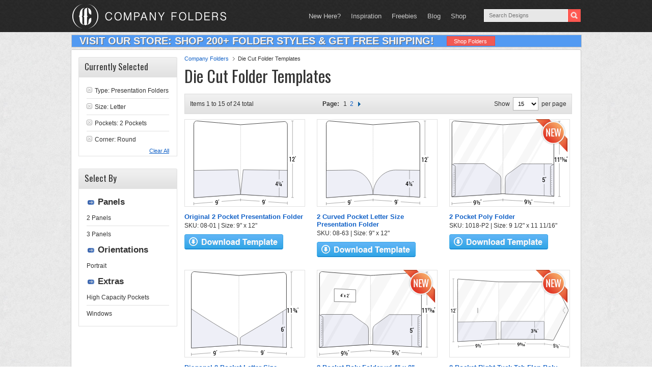

--- FILE ---
content_type: image/svg+xml
request_url: https://www.companyfolders.com/images/products/svg/1018-P2-WIN.svg
body_size: 10216
content:
<?xml version="1.0" encoding="UTF-8"?><svg xmlns="http://www.w3.org/2000/svg" viewBox="0 0 183.56 133.96"><defs><style>.d,.e,.f,.g,.h,.i,.j,.k,.l{stroke:#333;}.d,.e,.f,.k,.l{stroke-width:.5px;}.d,.e,.g,.h,.i,.j{stroke-miterlimit:10;}.d,.m,.g{fill:#fff;}.e{fill:#eeeff7;}.f,.h,.i,.j,.k,.l{fill:none;}.f,.k,.l{stroke-linecap:round;stroke-linejoin:round;}.g{stroke-width:.75px;}.n{isolation:isolate;}.h{stroke-dasharray:0 0 .99 .99;}.h,.i{stroke-width:.25px;}.j{stroke-width:.35px;}.k{stroke-dasharray:0 0 0 2.85;}.o{mix-blend-mode:multiply;opacity:.5;}.l{stroke-dasharray:0 0 0 3;}.p{fill:#efefef;}</style></defs><title>1018-P2-WIN</title><g class="n"><g id="a"/><g id="b"><g id="c"><g><g><line class="j" x1="81.11" y1="125.46" x2=".36" y2="131.48"/><line class="j" x1=".36" y1="129.01" x2=".36" y2="133.96"/><polygon class="m" points="49.47 130.73 32.01 132.09 32.01 122.41 49.47 121.25 49.47 130.73 49.47 130.73"/><g><path d="M37.4,130.4c-.34,.45-.73,.69-1.18,.72-.53,.04-.95-.15-1.27-.56-.32-.42-.47-.99-.47-1.7,0-.47,.08-.91,.24-1.3,.16-.4,.39-.71,.68-.94s.64-.37,1.03-.39c.61-.04,1.09,.19,1.45,.7,.36,.51,.54,1.21,.54,2.11v.33c0,1.29-.25,2.29-.74,3-.49,.72-1.23,1.12-2.2,1.21h-.12v-.98h.15c.59-.07,1.05-.27,1.37-.63,.32-.35,.5-.88,.54-1.56Zm-.97-.22c.2-.02,.39-.1,.57-.25,.18-.15,.31-.35,.41-.6v-.47c0-.53-.09-.94-.27-1.25-.18-.31-.42-.45-.71-.43-.29,.02-.52,.18-.7,.47-.17,.3-.26,.66-.26,1.09s.09,.8,.26,1.07,.41,.38,.7,.36Z"/><path d="M40.85,129.85l-.77,.06c0-1.12,0-1.67,0-2.79-.33,.12-.5,.18-.83,.3v-.71c.61-.28,.91-.41,1.52-.69h.08c0,1.53,0,2.3,0,3.84Zm-.23,2.7c-.21-.12-.31-.19-.52-.31,1.18-2.32,1.77-3.47,2.95-5.77,.21,.13,.31,.19,.52,.31-1.18,2.3-1.77,3.45-2.95,5.77Zm4.46,.21c-1.02,.08-1.52,.12-2.54,.2v-.61c.47-.55,.71-.82,1.18-1.36,.31-.36,.47-.65,.47-.86,0-.14-.04-.24-.11-.32-.08-.08-.18-.12-.33-.1-.16,.01-.29,.08-.38,.19-.09,.11-.14,.26-.14,.43l-.77,.06c0-.38,.12-.7,.35-.96,.23-.27,.54-.41,.91-.44,.4-.03,.7,.05,.92,.24,.22,.19,.32,.47,.32,.84,0,.35-.15,.7-.44,1.05-.16,.18-.24,.27-.41,.45-.23,.24-.35,.36-.58,.6,.62-.05,.92-.07,1.54-.12v.72Z"/><path d="M45.93,126.5l-.3-.2c.14-.26,.22-.52,.22-.8v-.45c.21-.01,.31-.02,.52-.04v.39c0,.19-.04,.39-.13,.6-.08,.2-.19,.37-.31,.49Zm.81-.06l-.3-.2c.15-.26,.22-.52,.23-.8v-.45l.51-.04v.39c0,.19-.04,.39-.13,.6-.08,.2-.19,.37-.31,.49Z"/></g><path class="g" d="M81.13,115.74c-26.92,1.67-53.83,3.33-80.75,5,0-38.48,0-76.97,0-115.45C.38,2.4,2.28,.2,4.63,.39,30.13,2.42,55.63,4.46,81.13,6.49"/><path class="e" d="M.38,120.74c25.88-1.63,51.75-3.25,77.63-4.87,0-9.37,0-14.05,0-23.42,0-3.26-1.48-6.26-3.92-7.99-8.96-6.33-13.44-9.58-22.4-16.28-15.97,0-31.94,0-47.91,0-.94,0-1.7,.94-1.7,2.1-.57,16.82-1.13,33.64-1.7,50.46Z"/><path class="e" d="M.32,120.73c2.19-1.09,3.29-1.63,5.48-2.71,0-15.35,0-30.69,0-46.04-2.19-1.29-3.29-1.95-5.48-3.26,0,17.34,0,34.67,0,52.01Z"/><g class="o"><path class="p" d="M15.23,1.23C10.2,9.81,5.25,18.43,.38,27.09c0,12.47,0,24.93,0,37.4C11.86,43.77,23.57,23.19,35.77,2.87c-8.22-.66-12.32-.98-20.54-1.64Z"/><path class="p" d="M47.55,3.81C31.2,30.84,15.53,58.22,.37,85.94c0,8.98,0,13.46,0,22.44C19.28,73.3,39,38.75,59.87,4.8c-4.93-.39-7.39-.59-12.32-.98Z"/><path class="p" d="M73.28,5.87C49.87,43.28,27.93,81.49,6.99,120.33c2.05-.13,3.08-.19,5.14-.32C33.06,81.41,55,43.44,78.41,6.28c-2.05-.16-3.08-.25-5.14-.41Z"/><path class="p" d="M50.29,117.65c10.27-.64,15.4-.95,25.68-1.59,2.06-3.55,3.1-5.32,5.16-8.82,0-14.11,0-28.21,0-42.32-10.58,17.4-20.79,35.01-30.83,52.73Z"/></g><g><line class="f" x1="3.9" y1="116.55" x2="3.9" y2="116.55"/><line class="k" x1="3.89" y1="113.7" x2="3.85" y2="75.18"/><line class="f" x1="3.85" y1="73.75" x2="3.85" y2="73.75"/></g><polygon class="d" points="57.75 48.64 23.75 47.81 23.75 27.4 57.75 29.07 57.75 48.64 57.75 48.64"/><g><path d="M36.06,38.83l.53,.02v.67l-.53-.02v1.11l-.71-.02v-1.11l-1.83-.06-.02-.51c.73-1.33,1.09-2,1.82-3.32l.73,.03v3.22Zm-1.81-.06l1.11,.04v-2.09l-.05,.11c-.42,.78-.63,1.17-1.05,1.94Z"/><path d="M37.05,36.26l-.21-.16c.1-.17,.15-.35,.16-.55v-.32h.36v.29c0,.14-.03,.27-.09,.41-.06,.14-.13,.24-.22,.32Zm.57,.02l-.21-.16c.1-.17,.15-.35,.16-.55v-.32h.36v.29c0,.14-.03,.27-.09,.41-.06,.14-.13,.24-.22,.32Z"/><path d="M40.43,38.28c.24-.48,.36-.72,.6-1.19l.78,.03c-.38,.71-.58,1.07-.96,1.78,.4,.76,.6,1.15,.99,1.91l-.78-.03c-.25-.51-.38-.77-.63-1.29-.25,.5-.38,.75-.62,1.24l-.78-.03c.4-.74,.6-1.11,.99-1.84-.38-.74-.58-1.11-.96-1.86l.78,.03c.23,.5,.35,.74,.59,1.24Z"/><path d="M46.58,40.97l-2.84-.1v-.57c.56-.7,.85-1.05,1.41-1.75,.2-.26,.35-.47,.43-.65,.09-.17,.13-.35,.13-.53,0-.24-.06-.43-.17-.58-.11-.15-.27-.23-.46-.24-.23,0-.41,.07-.53,.22s-.19,.38-.19,.66l-.71-.03c0-.3,.06-.57,.18-.81,.12-.24,.29-.42,.5-.54s.47-.18,.75-.17c.41,.02,.73,.15,.97,.4,.24,.25,.36,.59,.36,1.01,0,.25-.06,.5-.18,.77-.12,.27-.31,.57-.58,.9-.41,.5-.62,.75-1.03,1.26,.79,.03,1.18,.04,1.96,.07v.66Z"/><path d="M47.12,36.65l-.21-.16c.1-.17,.15-.35,.16-.54v-.31h.36v.29c0,.14-.03,.27-.09,.41-.06,.13-.13,.24-.22,.32Zm.57,.02l-.21-.16c.1-.17,.15-.35,.16-.54v-.31h.36v.29c0,.14-.03,.27-.09,.41-.06,.14-.13,.24-.22,.32Z"/></g></g><path class="g" d="M81.13,6.48s51-3.22,76.5-4.83c2.35-.15,4.25,2.04,4.25,4.88V119.71l-80.75-3.95"/><g><line class="i" x1="81.13" y1="6.48" x2="81.13" y2="6.98"/><line class="h" x1="81.13" y1="7.97" x2="81.13" y2="114.76"/><line class="i" x1="81.13" y1="115.26" x2="81.13" y2="115.75"/></g><path class="e" d="M161.93,119.92l-77.14-3.84v-23.41c0-3.26,1.48-6.27,3.92-8,8.96-6.36,22.4-16.26,22.4-16.26,0,0,31.59,0,47.39,0,.94,0,1.7,.92,1.7,2.05,.58,16.49,1.73,49.46,1.73,49.46Z"/><path class="e" d="M161.93,119.91l-4.9-2.32c-.35-.17-.57-.52-.57-.9v-43.98c0-.36,.19-.68,.5-.86l4.98-2.91v50.98Z"/><g><line class="f" x1="158.34" y1="115.85" x2="158.34" y2="115.85"/><line class="l" x1="158.35" y1="112.85" x2="158.39" y2="75.36"/><line class="f" x1="158.4" y1="73.86" x2="158.4" y2="73.86"/></g><g><line class="j" x1="161.84" y1="130.23" x2="81.09" y2="125.47"/><line class="j" x1="161.84" y1="127.8" x2="161.84" y2="132.66"/><line class="j" x1="81.09" y1="123.23" x2="81.09" y2="127.72"/></g><g><line class="j" x1="170.56" y1=".84" x2="170.56" y2="120.13"/><line class="j" x1="168.55" y1=".96" x2="172.56" y2=".71"/><line class="j" x1="168.55" y1="120.03" x2="172.56" y2="120.23"/></g><polygon class="m" points="177.63 67.37 163.48 67.38 163.48 53.69 177.63 53.5 177.63 67.37"/><g><path d="M165.31,65.32h-1v-5.89c-.59,.25-.89,.37-1.48,.62v-1.03c.94-.43,1.41-.64,2.36-1.07h.13v7.36Z"/><path d="M170.14,65.3h-1v-5.91c-.59,.25-.89,.38-1.48,.63v-1.03c.94-.43,1.41-.65,2.36-1.08h.13v7.4Z"/><path d="M175.61,64.69c-.21-.15-.31-.22-.52-.36,1.18-2.32,1.77-3.48,2.95-5.81,.21,.15,.31,.22,.52,.36-1.18,2.33-1.77,3.5-2.95,5.82Z"/><path d="M182.31,58.72c-.12-.09-.18-.14-.3-.23,.15-.26,.22-.54,.22-.83v-.47h.52v.41c0,.2-.04,.41-.13,.62-.08,.21-.19,.38-.31,.5Zm.81,0c-.12-.09-.18-.14-.3-.23,.15-.26,.22-.54,.23-.83v-.47h.52v.41c0,.21-.04,.41-.13,.62-.08,.21-.19,.38-.31,.5Z"/></g><polygon class="m" points="130.07 130.71 112.86 129.66 112.86 120.83 130.07 121.73 130.07 130.71"/><g><path d="M118.12,129.3c-.34,.39-.73,.58-1.18,.55-.53-.03-.95-.27-1.27-.72-.32-.45-.47-1.03-.47-1.73,0-.46,.08-.87,.24-1.24,.16-.37,.39-.64,.68-.84,.3-.19,.64-.28,1.03-.25,.61,.03,1.09,.32,1.45,.87,.36,.55,.54,1.26,.54,2.15v.33c0,1.27-.25,2.22-.74,2.85-.49,.63-1.23,.92-2.2,.87h-.12v-.97h.15c.59,.04,1.05-.1,1.37-.4,.32-.3,.5-.79,.54-1.46Zm-.97-.35c.2,.01,.39-.04,.57-.17,.18-.12,.31-.3,.41-.53v-.46c0-.52-.09-.94-.27-1.26-.18-.33-.42-.5-.71-.51-.29-.02-.52,.11-.7,.38-.17,.27-.26,.61-.26,1.04s.09,.8,.26,1.08c.17,.28,.41,.43,.7,.45Z"/><path d="M121.58,129.23l-.77-.05v-2.76c-.33,.07-.5,.11-.83,.18v-.7c.61-.19,.91-.29,1.52-.49h.08v3.81Zm-.23,2.64c-.21-.15-.31-.23-.52-.38,1.18-2.12,1.77-3.19,2.95-5.33,.21,.15,.31,.23,.52,.38-1.18,2.14-1.77,3.2-2.95,5.33Zm4.46,.85l-2.54-.16v-.61c.47-.48,.71-.71,1.18-1.19,.31-.31,.47-.58,.47-.8,0-.14-.04-.25-.11-.34-.08-.09-.18-.14-.33-.15-.16,0-.29,.04-.38,.14-.09,.1-.14,.24-.14,.41l-.77-.05c0-.37,.12-.68,.35-.91,.23-.23,.54-.34,.91-.32,.4,.02,.7,.15,.92,.37s.32,.52,.32,.89c0,.35-.15,.68-.44,.99-.16,.16-.24,.24-.41,.4-.23,.2-.35,.31-.58,.51l1.54,.1v.72Z"/><path d="M126.65,126.57l-.3-.23c.14-.24,.22-.5,.22-.77v-.45l.52,.03v.39c0,.19-.04,.39-.13,.58-.08,.19-.19,.34-.31,.45Zm.81,.05l-.3-.23c.15-.24,.22-.5,.23-.77v-.45l.51,.03v.39c0,.19-.04,.39-.13,.58-.08,.19-.19,.34-.31,.45Z"/></g><g><g><line class="j" x1="146.49" y1="100.27" x2="146.49" y2="118.64"/><line class="j" x1="146.49" y1="68.44" x2="146.49" y2="86.8"/></g><g><path d="M143.84,93.59c.13-1.45,.2-2.17,.33-3.62,1.3,.03,1.95,.04,3.25,.07v1.04c-.96-.02-1.44-.03-2.41-.05l-.17,1.72c.28-.18,.59-.27,.95-.26,.58,.01,1.02,.24,1.34,.69,.32,.45,.48,1.04,.48,1.79s-.18,1.31-.53,1.74c-.35,.42-.84,.63-1.46,.61-.55-.02-1.01-.22-1.38-.6-.36-.38-.56-.88-.59-1.49l.98,.03c.04,.35,.14,.62,.32,.81,.17,.19,.4,.29,.67,.3,.31,0,.55-.12,.72-.38s.26-.62,.26-1.07-.1-.79-.29-1.05c-.19-.26-.45-.39-.79-.4-.18,0-.34,.02-.46,.08s-.27,.16-.42,.33c-.32-.1-.48-.15-.8-.26Z"/><path d="M148.4,90.94l-.3-.23c.14-.25,.22-.51,.22-.8v-.46h.52v.41c0,.2-.04,.4-.13,.6-.08,.2-.19,.36-.31,.47Zm.81,.02l-.3-.23c.15-.25,.22-.51,.23-.8v-.46h.51v.41c0,.2-.04,.4-.13,.6-.08,.2-.19,.36-.31,.48Z"/></g></g><g class="o"><polygon class="p" points="91.08 5.85 81.13 22.89 81.13 65.21 116.75 4.23 91.08 5.85"/><polygon class="p" points="140.47 2.74 81.13 104.32 81.13 115.75 89.59 116.17 155.88 1.76 140.47 2.74"/><polygon class="p" points="159.72 2.21 93.82 116.38 96.9 116.53 161.49 4.44 159.72 2.21"/></g><g><polygon points="171.74 58.38 171.74 59.21 172.54 58.86 172.54 62.02 173.34 62.02 173.34 57.74 173.14 57.74 171.74 58.38"/><polygon points="174.36 58.35 174.36 59.18 175.16 58.84 175.16 62.01 175.96 62.01 175.96 57.71 175.76 57.72 174.36 58.35"/><polygon points="177.48 61.74 177.48 62.57 178.29 62.23 178.29 65.41 179.08 65.41 179.08 61.11 178.89 61.11 177.48 61.74"/><path d="M182.14,62.9c-.19-.29-.46-.43-.79-.43h0c-.18,0-.34,.05-.48,.13,.05-.18,.13-.32,.23-.44,.16-.18,.37-.27,.64-.27h.19v-.81h-.18c-.57,0-1.01,.23-1.31,.66-.29,.42-.44,1.01-.44,1.74v.23c0,.51,.11,.92,.33,1.24,.23,.33,.53,.5,.9,.5h0c.36,0,.65-.15,.87-.43,.21-.28,.32-.64,.32-1.08s-.09-.77-.27-1.04Zm-1.21,1.56c-.09-.16-.14-.38-.14-.65v-.18c.04-.11,.1-.19,.18-.26,.17-.15,.39-.13,.53,.07,.08,.13,.12,.31,.12,.53s-.04,.4-.12,.53c-.07,.11-.16,.17-.28,.17-.12,0-.21-.07-.29-.2Z"/></g></g></g></g></g></svg>

--- FILE ---
content_type: image/svg+xml
request_url: https://www.companyfolders.com/images/products/svg/08-01.svg
body_size: 7665
content:
<svg xmlns="http://www.w3.org/2000/svg" viewBox="0 0 167.32458 138.25158">
  <defs>
    <style>
      .cls-1, .cls-5, .cls-6 {
        fill: none;
      }

      .cls-1, .cls-3, .cls-4, .cls-5, .cls-6 {
        stroke: #333;
        stroke-miterlimit: 10;
      }

      .cls-1 {
        stroke-width: 0.35px;
      }

      .cls-2, .cls-3 {
        fill: #fff;
      }

      .cls-3 {
        stroke-width: 0.75px;
      }

      .cls-4 {
        fill: #eeeff7;
        stroke-width: 0.5px;
      }

      .cls-5, .cls-6 {
        stroke-width: 0.25px;
      }

      .cls-6 {
        stroke-dasharray: 1 1;
      }
    </style>
  </defs>
  <title>08-01</title>
  <g id="Layer_2" data-name="Layer 2">
    <g id="Layer_1-2" data-name="Layer 1">
      <g>
        <g>
          <path class="cls-1" d="M76.875,129.54136q-38.25,3.117-76.5,6.23362"/>
          <path class="cls-1" d="M.375,133.29839v4.95319"/>
          <path class="cls-2" d="M45.70339,134.41825c-5.66263.4789-8.494.71834-14.15668,1.1972v-4.761c5.66269-.444,8.494-.66594,14.15668-1.10993Z"/>
          <g>
            <path d="M37.43481,136.49883a1.13152,1.13152,0,0,0,.87109-.54515,2.50626,2.50626,0,0,0,.332-1.39955V134.227a1.6092,1.6092,0,0,1-.49609.53737,1.34832,1.34832,0,0,1-.64063.22264,1.49747,1.49747,0,0,1-1.36328-.52911,2.63118,2.63118,0,0,1-.501-1.72527,2.92393,2.92393,0,0,1,.56054-1.8114,1.87663,1.87663,0,0,1,1.38672-.80624,1.6593,1.6593,0,0,1,1.498.60774,3.15812,3.15812,0,0,1,.56054,2.04033v1.66282a3.41945,3.41945,0,0,1-.61621,2.1429,2.17882,2.17882,0,0,1-1.59179.88372,2.89425,2.89425,0,0,1-.64356-.01754,2.22062,2.22062,0,0,1-.61035-.168l.13281-.926a1.83741,1.83741,0,0,0,.51856.15116A2.76569,2.76569,0,0,0,37.43481,136.49883Zm.16113-2.44394a1.22188,1.22188,0,0,0,.64355-.22941,1.242,1.242,0,0,0,.39844-.48716v-.63475a2.35023,2.35023,0,0,0-.26953-1.26019.78085.78085,0,0,0-.76758-.37628.88035.88035,0,0,0-.68066.48216,2.081,2.081,0,0,0-.27442,1.10137,1.9257,1.9257,0,0,0,.251,1.0538A.71171.71171,0,0,0,37.59594,134.05489Z"/>
            <path d="M40.97485,129.8435c-.15665.40963-.235.61454-.39161,1.02459l-.28808.02286.14551-.99992v-.55678l.53418-.04131Zm.81543-.06365c-.15665.40921-.235.61391-.39161,1.02353l-.28808.02286.14551-.99886v-.55618l.53418-.0413Z"/>
          </g>
          <path class="cls-3" d="M76.87505,120.6469q-38.25,2.64879-76.5,5.29735,0-59.85,0-119.7c0-3.4794,2.28333-6.09995,5.1-5.85318q35.7,3.12791,71.4,6.2558"/>
          <path class="cls-4" d="M76.87505,120.6469q-38.25,2.64879-76.5,5.29735,0-22.3125,0-44.625,36.125-.49464,72.25-.98917Q74.73777,100.48977,76.87505,120.6469Z"/>
        </g>
        <g>
          <path class="cls-3" d="M76.875,6.64689q35.7-2.64553,71.4-5.291c2.81665-.20872,5.10009,2.40125,5.10009,5.82954q.0001,58.97092-.00006,117.94188-38.25-2.24016-76.5-4.48041"/>
          <path class="cls-1" d="M153.375,134.81364q-38.25-2.63611-76.5-5.27228"/>
          <path class="cls-1" d="M76.875,127.30063v4.48144"/>
          <g>
            <path class="cls-5" d="M76.875,6.64689v.5"/>
            <path class="cls-6" d="M76.875,8.14689q0,55.75,0,111.5"/>
            <path class="cls-5" d="M76.875,120.14689v.5"/>
          </g>
          <path class="cls-4" d="M153.375,125.1273q-38.25-2.24016-76.5-4.48041,2.13543-20.1618,4.25-40.32579,36.12507.41831,72.25012.83662Q153.37511,103.14252,153.375,125.1273Z"/>
          <path class="cls-1" d="M161.74322.35786q.00009,62.62974,0,125.2595"/>
          <path class="cls-1" d="M159.73833.50642,163.7481.20929"/>
          <path class="cls-1" d="M159.73833,125.5c1.60389.09393,2.40589.14089,4.00977.23484"/>
          <path class="cls-2" d="M163.74816,70.02856l-4.00976.00124V55.97655c1.60388-.02443,2.40588-.03663,4.00976-.06105Z"/>
          <g>
            <path d="M158.98089,66.74307l-1.00879.00384V60.52824l-1.22852.01279v-.9075c.8949-.11564,1.34241-.17359,2.23731-.28972Z"/>
            <path d="M165.29729,66.71905l-4.01367.01526V65.879c.78711-1.05539,1.18067-1.58416,1.96778-2.64393a6.0411,6.0411,0,0,0,.66406-1.07012,2.04158,2.04158,0,0,0,.18262-.81654,1.40906,1.40906,0,0,0-.23731-.8355.73137.73137,0,0,0-.63867-.3303.90889.90889,0,0,0-.78906.3757,1.75254,1.75254,0,0,0-.25684,1.01229l-.97559.009-.00781-.03048a2.49136,2.49136,0,0,1,.52735-1.669,1.8527,1.8527,0,0,1,1.502-.693,1.69722,1.69722,0,0,1,1.37793.5768,2.28015,2.28015,0,0,1,.50683,1.54419,2.70349,2.70349,0,0,1-.293,1.22489,10.32073,10.32073,0,0,1-.90723,1.42251c-.5379.70042-.80682,1.05014-1.34473,1.74857l.0127.03055,2.72265-.01322Z"/>
            <path d="M166.50921,59.14127c-.15662.42005-.235.63-.3916,1.04969l-.28809.00308c.05823-.41606.08728-.62414.14551-1.04033v-.58518l.53418-.00662Zm.81537-.0096c-.15662.42041-.23493.63052-.39154,1.05059l-.28809.00307c.05823-.41642.08728-.62467.14551-1.04123v-.58568l.53412-.00662Z"/>
          </g>
          <path class="cls-1" d="M153.375,132.37342v4.88043"/>
          <path class="cls-2" d="M122.20333,135.02424l-14.15665-1.01259v-4.644c5.6626.37552,8.494.56326,14.15662.93877C122.2033,132.19353,122.20333,133.13709,122.20333,135.02424Z"/>
          <g>
            <path d="M113.93484,135.79954a.944.944,0,0,0,.87109-.4023,2.21351,2.21351,0,0,0,.332-1.33646v-.32463a1.27409,1.27409,0,0,1-.49609.45647,1.21075,1.21075,0,0,1-.64063.12134,1.77713,1.77713,0,0,1-1.36328-.7327,2.89653,2.89653,0,0,1-.501-1.77628,2.52211,2.52211,0,0,1,.56054-1.70343,1.60757,1.60757,0,0,1,1.38669-.597,1.94027,1.94027,0,0,1,1.498.81877,3.4934,3.4934,0,0,1,.56058,2.11112v1.65408a2.97778,2.97778,0,0,1-.61622,2.03334,1.83363,1.83363,0,0,1-1.59179.62126,3.08291,3.08291,0,0,1-.64356-.12069,2.61382,2.61382,0,0,1-.61035-.2636l.13281-.89245a2.16508,2.16508,0,0,0,.51856.23115A2.925,2.925,0,0,0,113.93484,135.79954Zm.16113-2.39351a1.09377,1.09377,0,0,0,.64355-.12906.98885.98885,0,0,0,.39844-.42265v-.62989a2.53977,2.53977,0,0,0-.26953-1.29008.92544.92544,0,0,0-.76758-.485.73819.73819,0,0,0-.68066.3775,1.83208,1.83208,0,0,0-.27442,1.04747,2.08656,2.08656,0,0,0,.251,1.0787A.85311.85311,0,0,0,114.096,133.406Z"/>
            <path d="M117.47485,129.72156c-.15665.38626-.235.5793-.39161.96521l-.28808-.01933.14551-.97531v-.55492l.53418.03493Zm.81543.05384c-.15665.38661-.235.57983-.39161.96609l-.28808-.01933.14551-.9762v-.55542l.53418.03493Z"/>
          </g>
          <g>
            <path class="cls-1" d="M139.93188,81.00207c0,5.97189,0,8.95784,0,14.92973"/>
            <path class="cls-1" d="M139.93185,109.41024c0,5.97188,0,8.95784,0,14.92973"/>
            <g>
              <path d="M137.20046,104.27235l.69626.02569v.96878l-.69626-.02644v1.60844l-.915-.03634v-1.60685l-2.36429-.08976-.02246-.73394c.94257-1.9115,1.41388-2.86978,2.35648-4.79129l.94531.03012Zm-2.39456-.08841,1.47952.05462v-2.931l-.02246-.01067-.07617.21066C135.63442,102.57973,135.35824,103.115,134.8059,104.18394Z"/>
              <path d="M140.14379,103.65888l-.79687-.02879v-3.17961l-.52735-.01725v-.74595c.5297-.02887.79453-.04334,1.32422-.07233Zm-.1875,2.71686c-.20743-.15151-.31113-.22722-.51855-.37857,1.18048-2.21958,1.77069-3.333,2.95117-5.56706.20743.15052.31113.22583.51858.37652C141.727,103.04153,141.13677,104.15536,139.95629,106.37574Zm3.89749-.71768.47364.01806v.73041l-.47364-.01845v.725l-.792-.03145v-.72442l-1.71484-.06678-.041-.58c.70038-1.05025,1.0506-1.57639,1.751-2.63072l.7969.02821Zm-1.71-.0902.0127.02544.90527.03454v-1.37889l-.02539-.01092-.04981.09758C142.64947,104.829,142.48089,105.07542,142.14379,105.56786Z"/>
              <path d="M145.28542,99.7662c-.14257.40432-.21386.6064-.35644,1.01042l-.2627-.00862.13184-1.01126v-.57212l.4873.01517Zm.74317.02359c-.143.40464-.21445.60687-.35742,1.0112l-.26172-.00859.13183-1.01207v-.57258l.48731.01517Z"/>
            </g>
          </g>
        </g>
      </g>
    </g>
  </g>
</svg>


--- FILE ---
content_type: image/svg+xml
request_url: https://www.companyfolders.com/images/products/svg/9741-P2.svg
body_size: 10796
content:
<?xml version="1.0" encoding="UTF-8"?><svg xmlns="http://www.w3.org/2000/svg" viewBox="0 0 233.59 138.54"><defs><style>.b{fill:#eeeff7;stroke-width:.5px;}.b,.c,.d,.e,.f{stroke:#333;stroke-miterlimit:10;}.g,.c{fill:#fff;}.c{stroke-width:.75px;}.h{isolation:isolate;}.d,.e{stroke-width:.25px;}.d,.e,.f{fill:none;}.e{stroke-dasharray:0 0 1 1;}.f{stroke-width:.35px;}.i,.j{mix-blend-mode:multiply;opacity:.5;}.j,.k{fill:#efefef;}.l{fill:#1d1d1b;}</style></defs><title>9741-P2</title><g class="h"><g id="a"><g><line class="f" x1="5.08" y1=".32" x2="5.08" y2="125.67"/><line class="f" x1="3.08" y1=".17" x2="7.09" y2=".46"/><line class="f" x1="3.08" y1="125.79" x2="7.09" y2="125.56"/><polygon class="g" points="10.16 70.75 0 70.76 0 56.81 10.16 56.94 10.16 70.75"/><g><path d="M2.79,67.47H1.79v-5.99c-.59,.24-.89,.37-1.48,.61v-1.05c.94-.42,1.41-.63,2.36-1.05h.13v7.47Z"/><path d="M8.95,67.48H4.89v-.86c.81-1.08,1.21-1.61,2.01-2.69,.29-.4,.5-.73,.62-.99s.18-.53,.18-.8c0-.35-.08-.64-.24-.86-.16-.22-.38-.33-.65-.33-.33,0-.58,.12-.76,.36-.18,.24-.27,.58-.27,1h-1.01c0-.46,.08-.87,.25-1.23,.17-.36,.41-.64,.72-.84,.31-.2,.67-.29,1.08-.29,.59,0,1.05,.19,1.39,.56,.34,.36,.51,.86,.51,1.5,0,.37-.08,.76-.26,1.16-.17,.4-.45,.86-.84,1.38-.59,.77-.89,1.16-1.48,1.93,1.12,0,1.68,0,2.81,.01v.99Z"/><path d="M9.72,60.99l-.3-.23c.14-.26,.22-.53,.22-.82v-.47h.52v.41c0,.2-.04,.41-.13,.61-.08,.21-.19,.37-.31,.49Zm.81,0l-.3-.23c.15-.26,.22-.53,.23-.82v-.47h.51v.41c0,.2-.04,.41-.13,.61-.08,.2-.19,.37-.31,.49Z"/></g><line class="f" x1="15.18" y1="132.64" x2="15.18" y2="137.52"/><line class="f" x1="15.18" y1="135.08" x2="95.08" y2="129.81"/><path class="g" d="M47,135.34s9.76-.67,16.26-1.11c0-1.86,0-2.78,0-4.64-6.5,.41-16.26,1.03-16.26,1.03v4.72Z"/><g><path d="M51.79,134.27c-.34,.44-.73,.68-1.18,.71-.53,.04-.95-.15-1.27-.57-.32-.42-.47-.98-.47-1.69,0-.47,.08-.9,.24-1.29,.16-.39,.39-.7,.68-.93,.3-.23,.64-.36,1.03-.38,.61-.04,1.09,.2,1.45,.71,.36,.51,.54,1.21,.54,2.1v.33c0,1.28-.25,2.26-.74,2.97-.49,.7-1.23,1.1-2.2,1.18h-.12c0-.38,0-.58,0-.97h.15c.59-.06,1.05-.26,1.37-.61,.32-.35,.5-.86,.54-1.55Zm-.97-.23c.2-.01,.39-.09,.57-.24,.18-.15,.31-.35,.41-.59v-.46c0-.52-.09-.94-.27-1.24-.18-.31-.42-.45-.71-.43-.29,.02-.52,.17-.7,.47-.17,.29-.26,.65-.26,1.08s.09,.8,.26,1.06c.17,.26,.41,.38,.7,.36Z"/><path d="M55.24,133.76l-.77,.05v-2.77c-.33,.11-.5,.17-.83,.29v-.7c.61-.27,.91-.4,1.52-.67h.08v3.81Zm-.23,2.68c-.21-.12-.31-.19-.52-.31,1.18-2.29,1.77-3.43,2.95-5.7,.21,.13,.31,.19,.52,.31-1.18,2.27-1.77,3.41-2.95,5.7Zm4.46,.25l-2.54,.18v-.6c.47-.54,.71-.81,1.18-1.34,.31-.35,.47-.64,.47-.85,0-.14-.04-.24-.11-.32-.08-.08-.18-.12-.33-.11-.16,.01-.29,.07-.38,.18-.09,.11-.14,.26-.14,.43l-.77,.05c0-.37,.12-.69,.35-.95,.23-.26,.54-.41,.91-.43,.4-.03,.7,.06,.92,.25,.22,.19,.32,.47,.32,.84,0,.34-.15,.69-.44,1.04-.16,.18-.24,.27-.41,.45-.23,.23-.35,.35-.58,.59l1.54-.11v.71Z"/><path d="M60.31,130.47l-.3-.2c.14-.25,.22-.52,.22-.79v-.44l.52-.03v.39c0,.19-.04,.39-.13,.59-.08,.2-.19,.36-.31,.49Zm.81-.05l-.3-.2c.15-.25,.22-.52,.23-.79v-.44l.51-.03v.39c0,.19-.04,.39-.13,.59-.08,.2-.19,.36-.31,.49Z"/></g><path class="c" d="M95.08,120.65l-81.49,4.55s0-82.43,0-123.64c0-.36,.24-.63,.53-.61,26.99,1.9,53.97,3.8,80.96,5.7"/><path class="b" d="M94.34,120.69l-3.72,.21c-.29,.02-.53-.24-.53-.57,0-11.54,0-23.09,0-34.63,0-.33-.24-.59-.53-.59-25.15,.41-75.44,1.23-75.44,1.23l-.53,.66v38.19l80.75-4.51Z"/><g class="i"><polygon class="k" points="28.58 1.97 13.59 28.76 13.59 67.27 49.3 3.43 28.58 1.97"/><polygon class="k" points="61.19 4.27 13.59 89.36 13.59 112.46 73.63 5.14 61.19 4.27"/><polygon class="k" points="87.16 6.09 20.26 124.83 25.44 124.54 92.34 6.46 87.16 6.09"/><polygon class="k" points="63.96 122.39 89.87 120.94 95.08 111.78 95.08 67.62 63.96 122.39"/></g><path class="f" d="M53.43,68.32c.29,0,.53-.28,.53-.62v-8.69c0-.34-.24-.62-.53-.63h0c-.29,0-.53,.27-.53,.61v8.7c0,.34,.24,.62,.53,.62h0Z"/></g><g><line class="f" x1="233.21" y1="136.06" x2="185.93" y2="129.87"/><line class="f" x1="233.22" y1="133.59" x2="233.21" y2="138.54"/><line class="f" x1="185.93" y1="127.63" x2="185.93" y2="132.11"/><path class="g" d="M216.65,136.29c-5.66-.77-14.16-1.92-14.16-1.92v-4.65s8.49,1.07,14.16,1.78v4.79Z"/><g><path d="M203.64,133.24c.13-1.4,.2-2.1,.33-3.5,1.3,.16,1.95,.24,3.25,.41v1.02l-2.41-.31c-.07,.66-.1,1-.17,1.66,.28-.15,.59-.2,.95-.16,.58,.08,1.02,.35,1.34,.82,.32,.47,.48,1.07,.48,1.8s-.18,1.27-.53,1.64c-.35,.38-.84,.52-1.46,.43-.55-.08-1.01-.33-1.38-.74-.36-.42-.56-.92-.59-1.53l.98,.13c.04,.35,.14,.62,.32,.83,.17,.21,.4,.33,.67,.37,.31,.04,.55-.05,.72-.29,.17-.23,.26-.58,.26-1.02s-.1-.78-.29-1.06c-.19-.28-.45-.44-.79-.48-.18-.02-.34-.02-.46,.02s-.27,.13-.42,.28c-.32-.14-.48-.2-.8-.34Z"/><path d="M209.69,134.31l-.77-.1v-2.78c-.33,.05-.5,.08-.83,.13v-.71c.61-.15,.91-.23,1.52-.39h.08v3.85Zm-.23,2.65c-.21-.17-.31-.25-.52-.42,1.18-2.06,1.77-3.09,2.95-5.17,.21,.17,.31,.25,.52,.42-1.18,2.08-1.77,3.12-2.95,5.18Zm4.46,1.2l-2.54-.36v-.61c.47-.45,.71-.67,1.18-1.12,.31-.29,.47-.55,.47-.77,0-.14-.04-.25-.11-.35-.08-.1-.18-.15-.33-.17-.16-.02-.29,.02-.38,.11-.09,.1-.14,.23-.14,.41l-.77-.1c0-.38,.12-.68,.35-.9,.23-.22,.54-.3,.91-.25,.4,.05,.7,.2,.92,.44,.22,.24,.32,.55,.32,.92,0,.35-.15,.67-.44,.97-.16,.15-.24,.22-.41,.37-.23,.19-.35,.29-.58,.47,.62,.09,.92,.13,1.54,.21v.73Z"/><path d="M214.76,131.97l-.3-.26c.14-.23,.22-.49,.22-.77v-.45l.52,.06v.4c0,.2-.04,.39-.13,.58-.08,.19-.19,.34-.31,.44Zm.81,.1c-.12-.1-.18-.16-.3-.26,.15-.23,.22-.49,.23-.77v-.46l.51,.06v.4c0,.2-.04,.39-.13,.58-.08,.19-.19,.34-.31,.44Z"/></g><path class="c" d="M185.94,6.66s10.2-1.43,17-2.38c.29-.04,.65,.15,.8,.42,10.04,18.19,19.43,36.71,28.6,55.35,.15,.31,.38,.82,.5,1.14,0,0,.37,.95,.37,1.81s-.37,1.82-.37,1.82c-.13,.33-.35,.85-.5,1.16-9.18,18.92-18.68,37.64-28.6,56.18-.15,.28-.51,.47-.8,.44-6.8-.75-17-1.88-17-1.88"/><path class="f" d="M225.37,69.35c.29-.33,.43-.5,.71-.83,0,0,.74-1.02-.4-1.6,0,0-1.31-.25-2.04-1.65,0,0-.55-.97-.54-2.11,0-1.13,.54-2.12,.54-2.12,0,0,.68-1.36,2.06-1.71,0,0,1.04-.43,.38-1.6-.29-.34-.43-.51-.71-.85"/><g><polygon class="j" points="226.42 48.03 185.93 118.71 185.93 120.71 203.21 122.62 203.64 122.33 232.83 64.97 233.22 62.99 232.82 61.08 226.42 48.03"/><polygon class="j" points="211.52 19.08 185.93 65.54 185.93 74.08 213.97 23.72 211.52 19.08"/><path class="j" d="M185.93,6.66v27.02s10.68-19.45,15.9-29.25c-6.36,.89-15.9,2.23-15.9,2.23Z"/></g></g><line class="f" x1="185.4" y1="129.82" x2="95.08" y2="129.82"/><line class="f" x1="95.08" y1="127.58" x2="95.08" y2="132.06"/><polygon class="g" points="129.01 132.06 150.17 132.06 150.17 127.58 129.01 127.58 129.01 132.06 129.01 132.06"/><line class="c" x1="95.08" y1="6.65" x2="185.93" y2="6.65"/><path class="b" d="M185.34,120.66v-35c0-.35-.28-.63-.63-.63H100.42c-.33,0-.59,.27-.59,.59v34.44c0,.33-.27,.59-.59,.59"/><line class="c" x1="185.93" y1="120.71" x2="95.08" y2="120.66"/><g><line class="d" x1="185.93" y1="120.66" x2="185.93" y2="120.16"/><line class="e" x1="185.93" y1="119.16" x2="185.93" y2="7.65"/><line class="d" x1="185.93" y1="7.15" x2="185.93" y2="6.65"/></g><g><line class="d" x1="95.08" y1="120.66" x2="95.08" y2="120.16"/><line class="e" x1="95.08" y1="119.16" x2="95.08" y2="7.65"/><line class="d" x1="95.08" y1="7.15" x2="95.08" y2="6.65"/></g><g><g><path d="M135.34,131.36c-.38,.4-.82,.6-1.32,.6-.59,0-1.07-.21-1.42-.62s-.53-.96-.53-1.64c0-.45,.09-.85,.27-1.21,.18-.36,.43-.64,.77-.84s.71-.3,1.15-.3c.68,0,1.22,.25,1.62,.76,.4,.51,.6,1.19,.6,2.04v.32c0,1.22-.28,2.15-.83,2.79-.55,.64-1.37,.96-2.46,.97h-.13v-.93h.16c.67,0,1.18-.17,1.53-.48s.56-.79,.6-1.44Zm-1.09-.28c.23,0,.44-.06,.64-.19s.35-.31,.46-.54v-.44c0-.5-.1-.9-.31-1.2s-.47-.45-.79-.45-.58,.13-.78,.4c-.19,.27-.29,.61-.29,1.01s.1,.77,.29,1.03c.2,.26,.46,.39,.78,.39Z"/><path d="M147.01,128.25l-.34-.21c.16-.24,.25-.49,.25-.75v-.43h.58v.37c0,.19-.05,.37-.14,.56s-.21,.34-.35,.45Zm.9,0l-.34-.21c.16-.24,.25-.49,.25-.75v-.43h.58v.37c0,.19-.05,.37-.14,.56s-.21,.34-.35,.45Z"/></g><path d="M139.38,133.64l-.58-.33,3.3-5.28,.58,.33-3.3,5.28Z"/><g><path class="l" d="M138.61,127.27c-.81,0-1.44,.63-1.44,1.42,0,.73,.52,1.26,1.23,1.26,.21,0,.4-.04,.57-.12-.08,.15-.18,.28-.3,.39-.17,.14-.42,.23-.67,.25-.16,.02-.26,.02-.36,.01h-.14v.79h.12s.09,.01,.14,.01c.1,0,.2,0,.29-.02,.53-.04,.98-.22,1.32-.53,.44-.42,.67-1.04,.67-1.78,0-1.02-.56-1.68-1.42-1.68Zm.47,1.55c0,.08-.01,.11-.02,.13-.09,.15-.27,.24-.48,.24-.34,0-.47-.28-.47-.54,0-.37,.2-.62,.47-.62,.12,0,.22,.04,.3,.12,.13,.13,.2,.37,.2,.67Z"/><polygon class="l" points="141.51 130.91 141.69 131.68 142.32 131.36 142.32 134.31 143.24 134.31 143.24 130.42 142.54 130.42 141.51 130.91"/><path class="l" d="M145.85,131.63c-.21,0-.41,.05-.59,.14,.18-.33,.53-.55,.99-.6,.13-.02,.24-.02,.34-.02h.13v-.78h-.12c-.11-.02-.23-.01-.37,0-.55,.05-1.01,.24-1.37,.57-.43,.41-.67,1.03-.67,1.73,0,1.03,.59,1.69,1.5,1.69,.8,0,1.41-.61,1.41-1.42s-.51-1.31-1.24-1.31Zm.29,1.35c0,.38-.18,.62-.46,.62-.4,0-.55-.39-.56-.75,0-.09,.02-.14,.03-.16,.09-.19,.28-.31,.48-.31,.37,0,.51,.31,.51,.6Z"/></g></g><line class="f" x1="166.39" y1="85.03" x2="166.39" y2="97.29"/><line class="f" x1="166.39" y1="110.27" x2="166.39" y2="120.66"/><g><path d="M160.67,103.5h.69c.35,0,.62-.09,.82-.27,.2-.18,.3-.43,.3-.77s-.08-.57-.25-.75c-.17-.18-.43-.27-.77-.27-.3,0-.55,.09-.75,.26-.19,.17-.29,.4-.29,.68h-1.13c0-.35,.09-.66,.28-.95,.18-.28,.44-.51,.77-.67s.7-.24,1.11-.24c.67,0,1.2,.17,1.59,.51,.38,.34,.58,.81,.58,1.41,0,.3-.1,.59-.29,.86s-.44,.47-.75,.61c.37,.13,.65,.33,.85,.6,.19,.27,.29,.6,.29,.97,0,.61-.21,1.09-.62,1.45s-.96,.54-1.64,.54-1.18-.17-1.6-.52c-.42-.35-.62-.81-.62-1.38h1.13c0,.3,.1,.54,.3,.72s.47,.28,.8,.28,.62-.09,.83-.28,.3-.45,.3-.81-.11-.63-.32-.82c-.21-.19-.52-.29-.94-.29h-.66v-.89Z"/><path d="M165.72,102.13h.38c.41,0,.61-.15,.61-.45,0-.11-.04-.2-.12-.29-.08-.08-.22-.12-.41-.12-.15,0-.27,.03-.37,.09-.1,.06-.15,.14-.15,.25h-.86c0-.31,.13-.56,.38-.75,.26-.19,.58-.29,.99-.29,.44,0,.79,.09,1.04,.28,.25,.19,.38,.44,.38,.77,0,.37-.21,.63-.63,.79,.46,.13,.69,.41,.69,.85,0,.33-.14,.59-.41,.78-.27,.19-.63,.29-1.07,.29-.42,0-.76-.1-1.02-.29-.26-.2-.4-.47-.4-.82h.86c0,.12,.05,.22,.16,.3s.25,.12,.44,.12,.34-.04,.43-.13c.09-.08,.14-.19,.14-.32,0-.31-.21-.47-.62-.47h-.43v-.6Zm1.29,4.71l-.58-.33,3.3-5.28,.58,.33-3.3,5.28Zm3.91-.91h.44v.7h-.44v.76h-.87v-.76h-1.66l-.04-.56,1.69-2.34h.88v2.2Zm-1.73,0h.86v-1.12l-.06,.1-.8,1.02Z"/><path d="M172.29,101.46l-.34-.21c.16-.24,.25-.49,.25-.75v-.43h.58v.37c0,.19-.05,.37-.14,.56s-.21,.34-.35,.45Zm.9,0l-.34-.21c.16-.24,.25-.49,.25-.75v-.43h.58v.37c0,.19-.05,.37-.14,.56s-.21,.34-.35,.45Z"/></g><g><polygon class="j" points="106.39 6.65 95.15 23.77 95.15 67.93 135.39 6.65 106.39 6.65"/><polygon class="j" points="162.19 6.65 95.15 108.73 95.15 120.66 104.71 120.66 179.59 6.65 162.19 6.65"/><polygon class="j" points="184.37 6.65 109.49 120.66 112.97 120.66 185.84 9.72 185.93 6.65 184.37 6.65"/><polygon class="j" points="185.93 65.21 149.69 120.66 155.46 120.66 185.93 74.05 185.93 65.21"/></g></g></g></svg>

--- FILE ---
content_type: image/svg+xml
request_url: https://www.companyfolders.com/images/products/svg/5562-P2.svg
body_size: 22747
content:
<?xml version="1.0" encoding="UTF-8"?>
<svg xmlns="http://www.w3.org/2000/svg" viewBox="0 0 184.50639 140.95011">
  <defs>
    <style>
      .cls-1 {
        fill: #eeeff7;
      }

      .cls-1, .cls-2, .cls-3, .cls-4, .cls-5, .cls-6, .cls-7, .cls-8 {
        stroke: #333;
      }

      .cls-1, .cls-2, .cls-6, .cls-7 {
        stroke-width: .5px;
      }

      .cls-1, .cls-3, .cls-4, .cls-5, .cls-8 {
        stroke-miterlimit: 10;
      }

      .cls-2, .cls-4, .cls-5, .cls-6, .cls-7, .cls-8 {
        fill: none;
      }

      .cls-2, .cls-6, .cls-7 {
        stroke-linecap: round;
        stroke-linejoin: round;
      }

      .cls-3 {
        stroke-width: .75px;
      }

      .cls-3, .cls-9 {
        fill: #fff;
      }

      .cls-10 {
        isolation: isolate;
      }

      .cls-11, .cls-9, .cls-12 {
        stroke-width: 0px;
      }

      .cls-4, .cls-8 {
        stroke-width: .25px;
      }

      .cls-5 {
        stroke-width: .35px;
      }

      .cls-13 {
        mix-blend-mode: multiply;
        opacity: .5;
      }

      .cls-6 {
        stroke-dasharray: 0 0 0 2.84859;
      }

      .cls-7 {
        stroke-dasharray: 0 0 0 2.99225;
      }

      .cls-8 {
        stroke-dasharray: 0 0 .99341 .99341;
      }

      .cls-12 {
        fill: #efefef;
      }
    </style>
  </defs>
  <title>5562-P2</title>
  <g class="cls-10">
    <g id="Layer_2" data-name="Layer 2">
      <g>
        <path class="cls-5" d="m81.11375,132.45591c-26.91669,2.0062-53.83331,4.01254-80.74997,6.01865"/>
        <path class="cls-5" d="m.36378,135.99903v4.95108"/>
        <path class="cls-9" d="m49.46543,137.71988c-6.98114.54562-10.47168.81851-17.45306,1.36414-.00006-3.87332-.00006-5.80994-.00006-9.68326,6.98145-.46317,10.47192-.69482,17.45312-1.15799v9.47711Z"/>
        <g>
          <path class="cls-11" d="m37.39738,137.39283c-.33789.44745-.73242.68903-1.18359.72394-.53125.04111-.9541-.14618-1.26953-.56305s-.47363-.98453-.47363-1.70276c0-.47229.08008-.90622.24121-1.30157.16016-.39526.38867-.71021.68457-.94421s.63965-.36505,1.0293-.39288c.6084-.04343,1.0918.1904,1.44824.70007.35742.50958.53516,1.2131.53516,2.1105v.33292c.00006,1.2861-.24603,2.28558-.73822,3.0007s-1.22754,1.1178-2.20416,1.20602c-.04803.00388-.07208.0058-.12012.00964v-.98773c.05823-.00461.08728-.00693.14551-.01151.59473-.05688,1.05084-.26236,1.3692-.61597.31836-.35364.49707-.87485.53607-1.56412Zm-.97168-.22491c.20215-.01541.3916-.09857.56836-.24933.17773-.15082.31445-.35089.41113-.59982v-.4657c0-.52594-.09149-.94382-.27344-1.24954-.18237-.30649-.41992-.45007-.70996-.42905-.29102.02112-.52246.17929-.69531.47534s-.25977.66019-.25977,1.09259c0,.44861.08691.80423.26172,1.06604.1748.26184.40723.38156.69727.35947Z"/>
          <path class="cls-11" d="m40.84953,136.84531c-.30701.02341-.46057.0351-.76758.0585v-2.78973c-.33362.1181-.50037.17722-.83398.2955v-.70917c.60938-.27679.91406-.41501,1.52344-.69095.03125-.00223.04688-.00333.07812-.00558v3.84143Zm-.23236,2.70306c-.2074-.12411-.31116-.18622-.51855-.31049,1.18042-2.31735,1.77063-3.47198,2.95111-5.77313.2074.12521.31116.18774.51855.31277-1.18048,2.30026-1.77069,3.45444-2.95111,5.77084Zm4.45795.21341c-1.01599.08157-1.52405.12234-2.54004.20389v-.60886c.47302-.54614.70959-.81885,1.18262-1.36349.3125-.35849.46973-.64569.46973-.86298,0-.13611-.03809-.24402-.1123-.3244-.0752-.08029-.18457-.11472-.32812-.10376-.16016.01221-.28613.07535-.37793.18942-.09082.11401-.13672.25867-.13672.43387-.30859.02377-.46289.03568-.77148.05945,0-.37656.11621-.69821.35059-.96436.2334-.26605.53711-.41302.91113-.44122.39551-.02985.70117.05066.91699.24173s.32324.47229.32324.84476c0,.34625-.14648.69601-.43945,1.04935-.1629.18182-.24432.27277-.40723.45477-.23242.23801-.34863.35712-.58105.59546.61603-.04889.92401-.07333,1.54004-.12225v.71863Z"/>
          <path class="cls-11" d="m45.92466,133.48978c-.11987-.07843-.17981-.11765-.29974-.19611.14453-.25745.21967-.5238.22455-.79968v-.44678c.20624-.01459.30939-.02191.51562-.0365v.39026c0,.19391-.04297.39233-.12695.59525-.08496.20346-.18945.36765-.31348.49356Zm.80762-.05862c-.11993-.07834-.17987-.11749-.2998-.19589.14551-.25726.2207-.52335.22559-.79895v-.44632c.20587-.01459.30878-.02185.51465-.03644v.38986c0,.19373-.04199.39191-.12695.59467-.08398.20319-.18848.36722-.31348.49307Z"/>
        </g>
        <path class="cls-3" d="m81.12498,122.73481c-26.91669,1.66672-53.83331,3.33359-80.74994,5.00018,0-38.48303-.00006-76.96609-.00003-115.44916,0-2.89822,1.9028-5.09579,4.24997-4.90842,25.5,2.03589,51,4.07159,76.5,6.10739"/>
        <path class="cls-1" d="m.37504,127.66031c25.87695-1.59998,51.75385-3.20023,77.6308-4.80026v-23.41788c0-3.26245-1.47632-6.26147-3.9198-7.98657-8.95929-6.32535-13.43878-9.58185-22.39789-16.28247-17.10437.00351-34.20874.00696-51.31314.01028.00003,17.49231.00003,34.98459.00003,52.4769Z"/>
        <g>
          <path class="cls-1" d="m.37504,127.66031c1.92377-.95471,2.88568-1.43277,4.80945-2.3902.33319-.16583.54401-.51108.54401-.89081-.00006-14.92947-.00006-29.85892-.00006-44.78836,0-.3522-.18158-.67871-.47797-.85922-1.9502-1.18777-2.92523-1.78131-4.87543-2.96756.00003,17.29871,0,34.59741,0,51.89615Z"/>
          <g>
            <line class="cls-2" x1="3.87095" y1="123.51492" x2="3.87095" y2="123.51492"/>
            <path class="cls-6" d="m3.86784,120.66757c-.01276-11.87338-.02527-26.84625-.03827-38.45847"/>
            <line class="cls-2" x1="3.82798" y1="80.7861" x2="3.82798" y2="80.7861"/>
          </g>
        </g>
        <g class="cls-13">
          <path class="cls-12" d="m15.22801,8.22391C10.20225,16.79834,5.25053,25.42179.37498,34.08249c0,12.46649.00003,24.93298.00003,37.39948C11.85886,50.75925,23.572,30.17682,35.76847,9.86371c-8.21619-.65591-12.32434-.98383-20.54047-1.6398Z"/>
          <path class="cls-12" d="m47.54594,10.80396C31.19639,37.8277,15.52635,65.21378.37504,92.92688v22.43924C19.28404,80.29191,39.00474,45.73673,59.86991,11.78785c-4.92963-.39355-7.39435-.5903-12.32397-.98389Z"/>
          <path class="cls-12" d="m73.27708,12.85825C49.87254,50.27405,27.93003,88.48063,6.98881,127.32544c2.0542-.12717,3.08136-.19077,5.13556-.31796C33.06217,88.39872,55.00352,50.43418,78.41258,13.26825c-2.0542-.164-3.08124-.24597-5.1355-.41Z"/>
          <path class="cls-12" d="m50.28996,124.64411c10.27008-.63596,15.40509-.95389,25.67542-1.58984,2.06384-3.55194,3.0957-5.31656,5.15961-8.823v-42.31619c-10.58221,17.40057-20.79114,35.01367-30.83502,52.72903Z"/>
        </g>
      </g>
      <g>
        <path class="cls-3" d="m81.12528,13.4938c26.91669-1.5708,53.83331-3.14154,80.74994-4.71246,2.34723-.13696,4.25006,2.06277,4.25006,4.9133,0,18.88657.00006,37.77313.00006,56.6597,0,2.87314-1.91791,5.19394-4.28375,5.18372h0c.01123,17.16031.02246,34.32065.03369,51.48099-26.91669-1.41736-53.83331-2.83456-80.75-4.25198"/>
        <g>
          <path class="cls-4" d="m81.12498,13.4938v.49542"/>
          <path class="cls-8" d="m81.12498,14.98224v106.79227"/>
          <path class="cls-4" d="m81.12498,122.27164v.49542"/>
        </g>
        <path class="cls-1" d="m161.84153,126.94409c-25.70325-1.35172-51.40649-2.70325-77.10974-4.05499v-23.41391c0-3.2619,1.47626-6.263,3.91974-7.98688,8.95917-6.32089,13.4386-9.5549,22.39783-16.16971,16.93073.07318,33.86151.1463,50.79224.21945-.00006,17.13535-.00006,34.27069-.00006,51.40604Z"/>
        <g>
          <path class="cls-5" d="m161.84147,137.53687c-26.91663-1.68326-53.83325-3.36627-80.74994-5.04959"/>
          <path class="cls-5" d="m161.84147,135.11185v4.85001"/>
          <path class="cls-5" d="m81.09153,130.24612v4.48227"/>
        </g>
        <g>
          <path class="cls-5" d="m173.95634,8.07639c.00006,39.85959.00006,79.71918,0,119.5788"/>
          <path class="cls-5" d="m171.95146,8.19336c1.60388-.09357,2.40582-.14038,4.0097-.23398"/>
          <path class="cls-5" d="m171.95146,127.54959c1.60388.08447,2.40582.12668,4.0097.21115"/>
        </g>
        <path class="cls-9" d="m181.03471,74.80048c-5.66266-.02014-8.49402-.03024-14.15668-.05042v-13.72824c5.66266-.05243,8.49402-.07867,14.15668-.13116v13.90982Z"/>
        <g>
          <path class="cls-11" d="m169.7711,72.69c-.40198-.00067-.60291-.00101-1.00488-.00165v-5.91022c-.59259.24826-.88885.37222-1.48145.61981v-1.02933c.94299-.42587,1.41443-.63925,2.35742-1.06696.05157-.00027.07733-.0004.12891-.00067v7.38901Z"/>
          <path class="cls-11" d="m174.60215,72.69788c-.40198-.00064-.60291-.00098-1.00488-.00165v-5.93683c-.59259.24939-.88885.37387-1.48145.62259v-1.034c.94299-.42773,1.41443-.64209,2.35742-1.07169.05157-.00027.07733-.00043.12891-.0007v7.42227Z"/>
          <path class="cls-11" d="m178.18321,69.30392c-.30701.00049-.46057.0007-.76758.00116v-2.90839c-.33362.09918-.50037.14874-.83398.2478v-.73801c.60938-.24509.91406-.36783,1.52344-.61362.03125-.00015.04688-.00024.07812-.0004v4.01144Zm-.23242,2.80319c-.2074-.147-.31116-.22046-.51855-.36731,1.18048-2.31772,1.77069-3.47977,2.95117-5.81015.2074.14612.31116.21924.51855.36551-1.18048,2.33112-1.77069,3.4935-2.95117,5.81195Zm4.45795.60349c-1.01593-.00165-1.52399-.00247-2.53998-.00412v-.63815c.47302-.53247.70959-.79901,1.18262-1.33264.3125-.35117.46967-.64075.46967-.86926,0-.14319-.03809-.2597-.1123-.3501-.07513-.09039-.18451-.13522-.32806-.13501-.16016.00024-.28613.05664-.37793.16916-.09082.11249-.13672.26068-.13672.44458-.30859.00027-.46289.00043-.77148.00067,0-.39459.11621-.72244.35059-.98328.2334-.26083.53711-.39178.91113-.39258.39545-.00085.70111.10736.91693.32538s.32324.52283.32324.91528c0,.36481-.14648.72156-.43945,1.06934-.1629.17801-.24432.26697-.40723.44482-.23236.23099-.34857.34641-.58099.57715.61597.00058.92395.00089,1.53998.00143v.75732Z"/>
          <path class="cls-11" d="m183.25834,66.16214c-.11993-.09146-.17987-.13715-.2998-.22855.14453-.26126.21973-.53714.22461-.82803v-.47162c.20624-.00119.30939-.0018.51562-.00299v.41241c0,.20493-.04297.41162-.12695.62-.08496.20892-.18945.37482-.31348.49878Zm.80762-.00354c-.11993-.09152-.17987-.13724-.2998-.22873.14551-.26144.2207-.53754.22559-.82864v-.47198c.20587-.00119.30878-.00177.51465-.00299v.41272c0,.20508-.04266.41223-.12695.62048-.08429.20834-.18848.37509-.31348.49915Z"/>
        </g>
        <path class="cls-9" d="m130.07401,137.90302c-6.88599-.44632-10.32904-.66953-17.21503-1.11575v-8.83105c6.88599.38638,10.32904.57968,17.21503.96613v8.98068Z"/>
        <g>
          <path class="cls-11" d="m118.12547,136.45157c-.33789.39233-.73242.57358-1.18359.54434-.53125-.03439-.9541-.27713-1.26953-.72815-.31543-.45099-.47363-1.0264-.47363-1.72723,0-.46085.08008-.87347.24121-1.2381.16016-.36472.38867-.64236.68457-.83255.2959-.19016.63965-.27386,1.0293-.25046.6084.03653,1.09186.32874,1.4483.87686.35742.54816.53516,1.26471.53516,2.14801v.32767c0,1.26593-.24609,2.21536-.73834,2.84735-.49219.63202-1.22754.91931-2.2041.86343-.04803-.0032-.07208-.00482-.12012-.00806v-.96567c.05823.00385.08728.00577.14551.00961.59473.02969,1.05078-.10602,1.36914-.4075s.49707-.78812.53613-1.45956Zm-.97168-.35571c.20215.01291.3916-.04233.56836-.16583.17773-.12341.31445-.30103.41113-.53226v-.45734c0-.51654-.09149-.93933-.27344-1.26364-.18243-.32526-.41992-.49728-.70996-.51495-.29102-.01776-.52246.10663-.69531.37332s-.25977.61111-.25977,1.03394c0,.43869.08691.79828.26172,1.07852.1748.28021.40723.42972.69727.44824Z"/>
          <path class="cls-11" d="m121.57768,136.39285c-.30701-.01959-.46057-.02942-.76758-.04901v-2.75607c-.33362.07227-.50037.10837-.83398.18048v-.69931c.60938-.19257.91406-.289,1.52344-.48224.03125.00189.04688.00281.07812.0047v3.80145Zm-.23242,2.64124c-.2074-.15286-.31116-.22925-.51855-.38199,1.18048-2.11908,1.77075-3.18179,2.95123-5.31354.2074.15201.31116.22806.51855.38022-1.18048,2.13245-1.77069,3.19553-2.95123,5.31531Zm4.45807.86383c-1.01599-.06812-1.52405-.10214-2.54004-.17026v-.60477c.47302-.47369.70959-.71085,1.18262-1.1857.3125-.31238.46973-.57657.46973-.79318,0-.13571-.03809-.24863-.1123-.33917-.0752-.09058-.18457-.1402-.32812-.14938-.16016-.01022-.28613.03497-.37793.13562-.09082.10071-.13672.23816-.13672.41245-.30859-.0199-.46289-.02985-.77148-.04977,0-.37396.11621-.67709.35059-.909.2334-.23196.53711-.33624.91113-.31259.39551.02502.70117.14755.91699.36829s.32324.51666.32324.88864c0,.34579-.14648.67438-.43945.98486-.1629.15805-.24432.23703-.40723.39496-.23242.20374-.34863.30554-.58105.50903.61603.04086.92401.06128,1.54004.10214v.71783Z"/>
          <path class="cls-11" d="m126.65299,133.74628c-.11993-.09451-.17987-.14172-.2998-.23618.14453-.23822.21973-.49484.22461-.77026v-.44705c.20624.0123.30939.01843.51562.03073v.39093c0,.19427-.04297.38739-.12695.57947-.08496.19247-.18945.34293-.31348.45236Zm.80762.04926c-.11993-.09457-.17987-.14182-.2998-.23636.14551-.23834.2207-.49518.22559-.77081v-.44739c.20587.01227.30878.0184.51465.03067v.39124c0,.19443-.04279.38806-.12695.57993-.08423.19196-.18848.34326-.31348.45273Z"/>
        </g>
        <g>
          <g>
            <path class="cls-5" d="m146.49497,107.53778c-.00006,7.34155-.00006,11.01233-.00006,18.35388"/>
            <path class="cls-5" d="m146.49497,75.72519v18.34589"/>
          </g>
          <g>
            <path class="cls-11" d="m143.84055,100.85074c.13086-1.44525.19629-2.16812.32715-3.61426,1.29846.03259,1.94763.04889,3.24609.08148v1.03995c-.96289-.02515-1.44434-.03769-2.40723-.06284-.06641.68604-.09961,1.02899-.16602,1.71478.2793-.18341.59473-.27017.94629-.26053.5752.01581,1.02246.24719,1.34277.69534.31927.44809.47845,1.04367.47845,1.78662,0,.73303-.17676,1.31119-.53125,1.73419-.35345.42303-.83881.62408-1.45599.60431-.55371-.01776-1.0127-.2193-1.37598-.60449-.36426-.38522-.56152-.88373-.5918-1.49649.39026.01175.58533.01761.97559.02936.03906.35037.14355.62079.31543.81235s.39551.29144.67188.30005c.31055.00967.55176-.11484.72461-.3732s.25977-.61548.25977-1.07071c0-.43893-.0957-.78864-.28711-1.04987-.19043-.26123-.45312-.39627-.78809-.40576-.18262-.00519-.33789.01907-.46484.07327s-.26562.16287-.41504.32651c-.3219-.1041-.48279-.15613-.80469-.26007Z"/>
            <path class="cls-11" d="m148.40397,98.22015c-.11993-.09213-.17987-.13815-.2998-.23026.14453-.2485.21973-.51328.22461-.79468v-.45648c.20624.00504.30939.00757.51562.01263v.3992c0,.19833-.04297.39713-.12695.59628-.08496.19965-.18945.35706-.31348.4733Zm.80762.02097c-.11993-.09222-.17987-.13828-.2998-.23044.14551-.24869.2207-.51367.22559-.79529v-.45685c.20587.00507.30878.0076.51465.01263v.39951c0,.19849-.04279.39777-.12695.59674-.08423.1991-.18848.35739-.31348.47369Z"/>
          </g>
        </g>
        <g class="cls-13">
          <path class="cls-12" d="m91.0781,12.91296c-3.98108,6.86145-5.97168,10.259-9.95288,16.98773v42.3252c12.1936-20.08627,24.00525-40.39069,35.62836-60.81131-10.27039.59927-15.40533.89902-25.67548,1.49838Z"/>
          <path class="cls-12" d="m140.47477,10.03024c-19.04865,34.20853-38.76221,67.99292-59.34955,101.29898v11.43781c3.38678.17834,5.08008.26752,8.4668.44586,23.10822-37.45056,45.10986-75.50821,66.28796-114.0817-6.16211.35962-9.2431.53943-15.40521.89905Z"/>
          <path class="cls-12" d="m160.65208,8.85269c-21.34961,38.74805-43.53027,76.97327-66.8291,114.58301,1.23236.06488,1.84857.09732,3.08093.16223,23.29797-37.54883,45.48212-75.71185,66.83783-114.39697-.3703-.97119-2.31415.14227-3.08966-.34827Z"/>
          <path class="cls-12" d="m166.12528,42.65021c-15.41455,27.63455-31.25452,55.00366-47.62262,82.08493,2.81805.14841,4.22699.2226,7.04504.371,13.86951-23.01144,27.37177-46.21246,40.57764-69.61102,0-5.13797-.00006-7.70694-.00006-12.84491Z"/>
        </g>
        <g>
          <g>
            <path class="cls-11" d="m119.2515,5.7363c-.24573.01566-.36853.0235-.61426.03915v-2.20013c-.26685.09155-.40027.1373-.66705.22879v-.55835c.48749-.21561.73132-.32352,1.21881-.53955.02502-.00168.03748-.0025.0625-.00418v3.03427Zm-.18555,2.13196c-.16602-.10077-.24902-.15115-.41504-.25183.94415-1.8125,1.4162-2.72073,2.36035-4.54135.16602.10022.24902.15039.41504.2507-.94415,1.82104-1.4162,2.72952-2.36035,4.54248Zm3.56647.23257c-.81287.04977-1.21942.07468-2.03229.12448v-.48257c.37854-.42639.56775-.6398.94629-1.06696.25-.28085.375-.50815.375-.68066,0-.10822-.03027-.19473-.08984-.25906s-.14746-.09305-.26172-.08575c-.12891.00821-.22949.05713-.30273.14676-.07324.08966-.10938.20395-.10938.34302-.24689.01559-.3703.02341-.61719.03903,0-.29871.09277-.55212.28027-.76105.18652-.20886.42969-.32303.72852-.34222.31641-.02032.56152.04654.73444.20029.17188.15381.25879.37939.25879.67578,0,.27606-.11719.5528-.35254.83044-.13007.1427-.19513.21405-.32526.35663-.18591.18631-.27893.27939-.46484.46552.49304-.03046.7395-.04568,1.23248-.07617v.57251Z"/>
            <path class="cls-11" d="m123.57188,4.07858c-.16443-.10855-.2467-.16281-.41113-.27124.19922-.3512.30176-.71515.30859-1.09256v-.61169c.28284-.01895.42419-.02844.70703-.04739v.53461c0,.26587-.05811.53918-.17383.81531-.11603.27689-.25977.50165-.43066.67297Zm1.10938-.07224c-.16486-.10864-.24725-.16296-.41211-.27151.19922-.35156.30273-.71594.30859-1.09372v-.61234c.2832-.01898.4248-.02847.70801-.04749v.53522c0,.26614-.05859.5386-.1748.81622s-.25977.50217-.42969.67361Z"/>
            <path class="cls-11" d="m131.03874,2.51987c-.62146.04111-.93225.06168-1.55371.10278v5.05841c-.25391.01556-.38086.02335-.63477.03888V2.66464c-.61993.04102-.92987.06152-1.5498.10254v-.61008c1.4953-.09982,2.24298-.14972,3.73828-.24954v.6123Z"/>
            <path class="cls-11" d="m133.50266,7.43494c-.03522-.08139-.06451-.22815-.086-.44034-.28613.367-.62695.56216-1.02246.58636-.35449.02167-.64551-.07812-.87207-.29977-.22656-.22162-.33984-.51297-.33984-.87424,0-.4393.1416-.78946.42676-1.05093.28418-.26141.68359-.40842,1.2002-.44135.23907-.01523.35858-.02286.59766-.03809v-.33224c0-.25262-.06445-.4498-.19336-.59143-.12793-.14169-.31738-.20413-.56738-.18793-.21875.01419-.40332.09109-.55078.23093-.14844.13989-.22266.30176-.22266.48666-.24725.01587-.37091.0238-.61816.0397,0-.21066.06445-.41812.19141-.62289.12695-.20474.2998-.37112.51758-.5.21875-.12894.45801-.20169.71875-.21875.41406-.0271.73828.0733.97363.30188.23438.22861.35645.55615.36523.98337v1.94775c.00006.3887.04205.69507.12604.91925v.06259c-.25781.01578-.38672.02368-.64453.03946Zm-1.01959-.48819c.19336-.01196.37598-.08182.54785-.20969.17285-.12793.29785-.28815.37598-.48065v-.86777c-.19257.01218-.28888.01828-.48145.03046-.75293.04761-1.12891.33044-1.12891.84805,0,.22635.06348.39948.19238.51886.12793.11942.29297.17316.49414.16074Z"/>
            <path class="cls-11" d="m138.02506,5.0809c.00006.64929-.12592,1.17844-.37787,1.58795-.25293.40958-.59082.62686-1.0166.65289-.45312.02774-.80469-.14038-1.05176-.50363-.01208.19662-.01819.29492-.03027.49152-.22577.01382-.33868.02072-.56445.03458-.00006-2.40527-.00006-3.60791-.00006-6.01318.24573-.01648.36853-.02472.61426-.0412v2.24454c.24805-.37894.58984-.58307,1.02637-.61163.43555-.02847.77832.14374,1.02734.51761.24902.3739.37305.89996.37305,1.57773v.06284Zm-.6142-.04355c-.00006-.49442-.08014-.87143-.24225-1.13019-.16113-.25885-.39355-.37857-.69727-.35889-.40527.02628-.69629.26706-.87305.7225.00006.73331.00006,1.09991.00006,1.83322.18848.43234.48145.63617.87988.61157.29395-.01816.52344-.16714.6875-.44656s.24512-.69016.24512-1.23166Z"/>
            <path class="cls-11" d="m141.62077,5.12924c.03711.30023.05566.45041.09277.75067.05469-.27606.08203-.41409.13672-.69025.38245-1.62555.57361-2.43909.95605-4.06757.21521-.01437.32288-.02158.53809-.03592.37305,1.57889.55957,2.36905.93262,3.95081.0531.27472.07971.41211.13281.68692.04138-.31229.06213-.46844.10352-.78079.29999-1.59286.44995-2.38989.74994-3.98502.25623-.01709.3844-.02567.64062-.04276-.46875,2.33527-.70306,3.50162-1.17181,5.83173-.23242.01422-.34863.02136-.58105.03558-.39844-1.6517-.59766-2.47678-.99609-4.12531-.03046-.17319-.04572-.2598-.07617-.43295-.03046.17715-.04572.26575-.07617.4429-.41327,1.70123-.61993,2.55106-1.0332,4.24899-.23242.01422-.34863.02136-.58105.03558-.46759-2.26541-.70135-3.39685-1.16895-5.65714.25507-.017.38263-.02551.6377-.04254.30548,1.54965.45819,2.3251.76367,3.87704Z"/>
            <path class="cls-11" d="m146.51817,1.21872c0-.11874.03125-.22128.0918-.30695.06055-.08569.15137-.13284.27051-.14081s.20996.02707.27246.10458c.06152.07758.09277.17603.09277.29486s-.03125.21991-.09277.30319c-.0625.08337-.15332.12897-.27246.13681-.11914.00787-.20996-.02573-.27051-.10089s-.0918-.17206-.0918-.2908Zm.66406,5.37827c-.24573.01505-.36853.02258-.61426.03763V2.3515c.24573-.01605.36853-.02408.61426-.04013v4.28561Z"/>
            <path class="cls-11" d="m148.01621,4.36572c0-.65802.13086-1.19556.3916-1.61295.26166-.41748.60345-.64026,1.02631-.66791.41992-.02747.75391.12289.99902.45117V.2952c.24573-.01648.36853-.02469.61426-.04117v6.1062c-.22577.01382-.33868.02075-.56445.03458-.01172-.18362-.01758-.27545-.0293-.45908-.24609.37524-.58789.57632-1.02637.60315-.41595.02542-.7558-.15765-1.01752-.54843-.2627-.39075-.39355-.9137-.39355-1.56921v-.05551Zm.61426.0444c0,.48636.08398.86185.25195,1.12662.16888.26474.40131.38782.6972.36954.38965-.02408.6748-.25067.85352-.68048v-1.97461c-.18359-.39346-.46582-.5777-.84668-.55301-.30078.0195-.53516.17361-.7041.46219-.16797.28854-.25189.7049-.25189,1.24976Z"/>
            <path class="cls-11" d="m152.83347.8988v1.04333c.26837-.01755.40253-.02631.6709-.04385v.56982c-.26837.0174-.40253.02609-.6709.04346,0,1.07022.00006,1.60532.00006,2.67551,0,.17273.03027.30026.08984.38321.05957.08243.16211.11942.30566.11053.07129-.00439.16797-.02631.29199-.06586v.59424c-.16113.06265-.31836.09866-.47168.10803-.27441.01682-.48145-.07007-.62012-.26059-.13965-.19046-.20996-.46866-.20996-.83481v-2.67044c-.26135.01694-.39197.02539-.65332.04233v-.56876c.26135-.01709.39197-.0256.65326-.04269V.93954c.24573-.0163.36853-.02444.61426-.04074Z"/>
            <path class="cls-11" d="m154.83543,2.33398c.27246-.41913.62598-.6434,1.0625-.67197.75879-.04962,1.14258.44101,1.14844,1.47211v2.85861c-.24573.01505-.36853.02255-.61426.03763v-2.86093c-.00195-.31155-.06165-.53815-.17773-.67978-.11536-.14078-.29688-.20447-.54199-.1886-.19922.01291-.37402.08813-.52539.22565-.15039.13742-.26758.31256-.35156.52542v3.07605c-.24573.01505-.36853.02255-.61426.03763V.0412c.24573-.01648.36853-.02472.61426-.0412v2.33398Z"/>
          </g>
          <path class="cls-11" d="m161.84147,5.69891c-1.25427.07681-1.88141.11523-3.13568.19208,1.25427-1.58948,1.88141-2.38644,3.13568-3.98486v3.79279Z"/>
        </g>
        <g>
          <path class="cls-1" d="m161.84153,126.94409c-1.92377-.91986-2.88568-1.38095-4.80945-2.30539-.33319-.16013-.54401-.49716-.54401-.86963,0-14.64337.00006-29.28671.00006-43.93008,0-.34543.18164-.6651.47797-.84116,1.9502-1.15845,2.92523-1.73666,4.87543-2.8909v50.83716Z"/>
          <g>
            <line class="cls-2" x1="158.34562" y1="122.90805" x2="158.34562" y2="122.90805"/>
            <path class="cls-7" d="m158.34892,119.91699c.01239-11.57449.02344-26.10007.03619-37.40558"/>
            <line class="cls-2" x1="158.38682" y1="81.01663" x2="158.38682" y2="81.01663"/>
          </g>
        </g>
      </g>
    </g>
  </g>
</svg>

--- FILE ---
content_type: image/svg+xml
request_url: https://www.companyfolders.com/images/products/svg/08-15.svg
body_size: 8096
content:
<svg xmlns="http://www.w3.org/2000/svg" viewBox="0 0 170.53435 139.02123">
  <defs>
    <style>
      .cls-1, .cls-3 {
        fill: #fff;
      }

      .cls-1, .cls-2, .cls-4, .cls-5, .cls-6 {
        stroke: #333;
        stroke-miterlimit: 10;
      }

      .cls-1 {
        stroke-width: 0.75px;
      }

      .cls-2, .cls-5, .cls-6 {
        fill: none;
      }

      .cls-2 {
        stroke-width: 0.35px;
      }

      .cls-4 {
        fill: #eeeff7;
        stroke-width: 0.5px;
      }

      .cls-5, .cls-6 {
        stroke-width: 0.25px;
      }

      .cls-6 {
        stroke-dasharray: 1.00002 1.00002;
      }
    </style>
  </defs>
  <title>08-15</title>
  <g id="Layer_2" data-name="Layer 2">
    <g id="Layer_1-2" data-name="Layer 1">
      <g>
        <g>
          <path class="cls-1" d="M76.875,120.888q38.2499,2.15253,76.49981,4.3052V4.48673c0-1.70934-1.14166-3.013-2.55-2.91183Q113.84987,4.23146,76.875,6.888"/>
          <path class="cls-2" d="M164.95348.55982v125.285"/>
          <path class="cls-2" d="M162.94853.70386,166.9583.41577"/>
          <path class="cls-2" d="M162.94853,125.732l4.00977.22564"/>
          <path class="cls-3" d="M166.9583,70.836l-4.00977-.00008V56.98915l4.00977-.05681Z"/>
          <g>
            <path d="M162.19054,67.9996l-1.00879.00291V61.78172l-1.22852.01139v-.90785c.8949-.11463,1.34241-.17206,2.23731-.28718Z"/>
            <path d="M168.507,67.98136l-4.01373.01159v-.85553c.78717-1.05487,1.18073-1.58336,1.96784-2.64246a6.03456,6.03456,0,0,0,.66406-1.06955,2.04073,2.04073,0,0,0,.18262-.81645,1.41055,1.41055,0,0,0-.23731-.83586.73227.73227,0,0,0-.63867-.33108.9077.9077,0,0,0-.78906.37485,1.75172,1.75172,0,0,0-.25684,1.01219l-.97565.008-.00781-.03051a2.48987,2.48987,0,0,1,.52741-1.66873,1.85014,1.85014,0,0,1,1.502-.69134,1.69916,1.69916,0,0,1,1.37793.57848,2.28277,2.28277,0,0,1,.50683,1.54491,2.702,2.702,0,0,1-.293,1.22467,10.309,10.309,0,0,1-.90723,1.42173c-.5379.7-.80682,1.04946-1.34473,1.7475l.0127.03056,2.72265-.01062Z"/>
            <path d="M169.71892,60.40446c-.15662.41987-.235.62973-.3916,1.04928l-.28809.00274c.05823-.416.08728-.62407.14551-1.04022v-.5852l.53418-.006Zm.81543-.00865c-.15662.42023-.235.63025-.3916,1.05015l-.28809.00275c.05823-.41637.08728-.6246.14551-1.04109v-.58569l.53418-.006Z"/>
          </g>
          <path class="cls-4" d="M76.87578,85.2838v16.89386a1.26238,1.26238,0,0,1,1.13287,1.30762c0,6.4795,0,9.71927,0,16.19877a1.131,1.131,0,0,1-1.13287,1.20394q38.25,2.15253,76.49985,4.3052V81.34678q-36.11559-.3937-72.23117-.78728A4.48165,4.48165,0,0,0,76.87578,85.2838Z"/>
          <path class="cls-2" d="M153.3748,135.39905q-38.24991-2.55667-76.49981-5.11324"/>
          <path class="cls-2" d="M153.3748,132.96565v4.86676"/>
          <path class="cls-2" d="M76.875,128.04508c0,1.79258,0,2.68888,0,4.48146"/>
          <path class="cls-3" d="M122.3896,135.68332c-5.81164-.40309-8.71756-.60461-14.52923-1.00771v-4.63752c5.81167.37382,8.71759.5607,14.52923.93452Z"/>
          <g>
            <path d="M113.90453,136.4595a.98019.98019,0,0,0,.89453-.4019,2.165,2.165,0,0,0,.34082-1.33458v-.32415a1.29194,1.29194,0,0,1-.50879.45594,1.27769,1.27769,0,0,1-.6582.12127,1.84025,1.84025,0,0,1-1.39942-.73134,2.84087,2.84087,0,0,1-.51269-1.7735,2.47082,2.47082,0,0,1,.57519-1.70111,1.66854,1.66854,0,0,1,1.42188-.59653,2.00647,2.00647,0,0,1,1.53808.81731,3.41154,3.41154,0,0,1,.5752,2.10789v1.65164a2.91571,2.91571,0,0,1-.63281,2.03051,1.90919,1.90919,0,0,1-1.63379.62074,3.24374,3.24374,0,0,1-.66016-.12033,2.73214,2.73214,0,0,1-.626-.263l.13672-.89119a2.24048,2.24048,0,0,0,.53223.2307A3.06626,3.06626,0,0,0,113.90453,136.4595Zm.166-2.39a1.15319,1.15319,0,0,0,.66113-.129,1.00645,1.00645,0,0,0,.40821-.42216v-.629a2.47759,2.47759,0,0,0-.27637-1.28813.953.953,0,0,0-.78809-.48415.76437.76437,0,0,0-.69921.37705,1.79925,1.79925,0,0,0-.28028,1.04611,2.04239,2.04239,0,0,0,.25684,1.077A.87709.87709,0,0,0,114.07054,134.06947Z"/>
            <path d="M117.53832,130.38968c-.16095.38571-.2414.57848-.40235.96384l-.2959-.01926c.05976-.3895.08966-.58427.14942-.97389v-.55411l.54883.03482Zm.83691.05359c-.16095.38606-.24139.579-.40234.96472l-.2959-.01926c.05975-.38984.08966-.5848.14941-.97477v-.5546l.54883.03481Z"/>
          </g>
          <path class="cls-2" d="M134.06938,81.13638V96.63272"/>
          <path class="cls-2" d="M134.06938,110.4466v13.66014"/>
          <g>
            <path d="M131.38493,104.72246l.76368.02742v.96072l-.76368-.0282v1.595l-1.0039-.03877v-1.59331l-2.59372-.09578-.02539-.72771c1.03436-1.89241,1.55154-2.84127,2.5859-4.74429l1.03711.03218Zm-2.62692-.09435,1.623.05829v-2.90631l-.02539-.01066-.083.20871C129.66676,103.03986,129.36385,103.56986,128.758,104.62811Z"/>
            <path d="M134.41521,104.11516l-.79688-.028V100.934l-.52734-.01679v-.73976c.52966-.02893.79455-.04343,1.32422-.07248Zm-.1875,2.69432c-.2074-.15009-.31116-.2251-.51856-.375,1.18048-2.202,1.77069-3.30647,2.95117-5.52246.2074.14915.31116.22375.51856.37306C135.9984,103.50183,135.40819,104.60671,134.22771,106.80948Zm3.89746-.71458.47363.01757v.72423l-.47363-.01793v.71891l-.792-.03058v-.71831l-1.71485-.06491-.041-.57515c.70038-1.042,1.0506-1.56394,1.751-2.60985l.79688.02745Zm-1.71-.08817.01269.02521.90528.03358v-1.36726l-.02539-.01082-.04981.0968C136.92088,105.27368,136.7523,105.51817,136.41521,106.00673Z"/>
            <path d="M139.632,100.25435c-.15661.40057-.235.60077-.3916,1.001l-.28808-.00922c.05822-.40086.08728-.60135.1455-1.00235v-.56728l.53418.01619Zm.81543.02521c-.15661.40091-.235.60129-.3916,1.00187l-.28808-.00921c.05822-.40123.08728-.60187.1455-1.00322v-.56777l.53418.01621Z"/>
          </g>
        </g>
        <g>
          <g>
            <path class="cls-2" d="M76.89044,130.28584q-38.25,3.1293-76.5,6.25884"/>
            <path class="cls-2" d="M.39047,134.06813v4.9531"/>
          </g>
          <path class="cls-3" d="M45.7189,135.173l-14.15674,1.20187v-4.76091l14.15674-1.11461Z"/>
          <g>
            <path d="M37.45035,137.25621a1.132,1.132,0,0,0,.87109-.54544,2.50674,2.50674,0,0,0,.332-1.39964V134.984a1.61,1.61,0,0,1-.49609.53751,1.34877,1.34877,0,0,1-.64063.22286,1.497,1.497,0,0,1-1.36328-.52866,2.63038,2.63038,0,0,1-.501-1.72508,2.92467,2.92467,0,0,1,.56054-1.81156,1.87745,1.87745,0,0,1,1.38672-.8067,1.6588,1.6588,0,0,1,1.498.60724,3.15706,3.15706,0,0,1,.56055,2.04013v1.66281a3.42024,3.42024,0,0,1-.61622,2.14307,2.17961,2.17961,0,0,1-1.59179.88421,2.89446,2.89446,0,0,1-.64356-.0173,2.21978,2.21978,0,0,1-.61035-.16778l.13281-.926a1.837,1.837,0,0,0,.51856.151A2.76726,2.76726,0,0,0,37.45035,137.25621Zm.16113-2.444a1.22235,1.22235,0,0,0,.64356-.22961,1.24294,1.24294,0,0,0,.39843-.48729v-.63475a2.34967,2.34967,0,0,0-.26953-1.26009.78062.78062,0,0,0-.76758-.376.88073.88073,0,0,0-.68066.48239,2.08138,2.08138,0,0,0-.27441,1.10144,1.92523,1.92523,0,0,0,.251,1.05371A.71148.71148,0,0,0,37.61148,134.81224Z"/>
            <path d="M40.99042,130.59978c-.15665.40968-.235.61461-.3916,1.0247l-.28809.023.14551-1v-.55677l.53418-.04148Zm.81543-.06392c-.15665.40926-.235.614-.3916,1.02365l-.28809.023.14551-.99889v-.55618l.53418-.04149Z"/>
          </g>
          <path class="cls-1" d="M76.875,120.88907q-38.25,2.63475-76.5,5.26978,0-61.425,0-122.85c0-1.7397,1.14172-3.0496,2.55008-2.92574Q39.90008,3.63483,76.87506,6.88659"/>
          <path class="cls-2" d="M76.89078,128.04508v4.48146"/>
          <g>
            <path class="cls-5" d="M76.875,120.88907v-.5"/>
            <path class="cls-6" d="M76.875,119.38905q-.00014-55.75123.00006-111.50245"/>
            <path class="cls-5" d="M76.87506,7.38659v-.5"/>
          </g>
          <g>
            <path class="cls-4" d="M75.7421,119.699c0-6.48149,0-9.72224,0-16.20373a1.27482,1.27482,0,0,1,1.1329-1.31694l.00845.00155c-.00265-6.75915-.004-10.13875-.00662-16.898A4.46839,4.46839,0,0,0,72.60812,80.57q-36.10866.48167-72.21737.96349,0,22.31214,0,44.62426,38.24213-2.6343,76.48422-5.2687A1.11449,1.11449,0,0,1,75.7421,119.699Z"/>
            <path class="cls-4" d="M76.875,120.889l.01575-.00108v-.0036C76.88522,120.88484,76.88058,120.88864,76.875,120.889Z"/>
          </g>
        </g>
      </g>
    </g>
  </g>
</svg>


--- FILE ---
content_type: image/svg+xml
request_url: https://www.companyfolders.com/images/products/svg/08-61.svg
body_size: 8631
content:
<svg xmlns="http://www.w3.org/2000/svg" viewBox="0 0 172.51311 135.97637">
  <defs>
    <style>
      .cls-1, .cls-5, .cls-6 {
        fill: none;
      }

      .cls-1, .cls-3, .cls-4, .cls-5, .cls-6 {
        stroke: #333;
        stroke-miterlimit: 10;
      }

      .cls-1 {
        stroke-width: 0.35px;
      }

      .cls-2, .cls-3 {
        fill: #fff;
      }

      .cls-3 {
        stroke-width: 0.75px;
      }

      .cls-4, .cls-7 {
        fill: #eeeff7;
      }

      .cls-4 {
        stroke-width: 0.5px;
      }

      .cls-5, .cls-6 {
        stroke-width: 0.25px;
      }

      .cls-6 {
        stroke-dasharray: 0.99662 0.99662;
      }
    </style>
  </defs>
  <title>08-61</title>
  <g id="Layer_2" data-name="Layer 2">
    <g id="Layer_1-2" data-name="Layer 1">
      <g>
        <g>
          <path class="cls-1" d="M76.89038,127.37606q-38.25,3.06194-76.5,6.12376"/>
          <path class="cls-1" d="M.39041,131.02327v4.9531"/>
          <path class="cls-2" d="M45.71881,132.20814,31.56216,133.385v-4.7609c5.66269-.43585,8.494-.65378,14.15665-1.08961Z"/>
          <g>
            <path d="M37.45,134.27714a1.12951,1.12951,0,0,0,.87109-.5439,2.50381,2.50381,0,0,0,.332-1.39907V132.007a1.60583,1.60583,0,0,1-.4961.53664,1.34653,1.34653,0,0,1-.64062.22172,1.49944,1.49944,0,0,1-1.36328-.53107,2.634,2.634,0,0,1-.501-1.726,2.92031,2.92031,0,0,1,.56055-1.81056,1.8734,1.8734,0,0,1,1.38672-.80427,1.66165,1.66165,0,0,1,1.498.60988,3.16156,3.16156,0,0,1,.56055,2.04113v1.66281a3.41557,3.41557,0,0,1-.61621,2.142,2.17507,2.17507,0,0,1-1.5918.88142,2.895,2.895,0,0,1-.64355-.01844,2.22379,2.22379,0,0,1-.61036-.16887l.13282-.92577a1.839,1.839,0,0,0,.51855.1519A2.76659,2.76659,0,0,0,37.45,134.27714Zm.16113-2.44368a1.22035,1.22035,0,0,0,.64356-.22849,1.23967,1.23967,0,0,0,.39844-.48659v-.63473a2.35237,2.35237,0,0,0-.26954-1.26058.78207.78207,0,0,0-.76757-.37738.87875.87875,0,0,0-.68067.48119,2.079,2.079,0,0,0-.27441,1.101,1.92751,1.92751,0,0,0,.251,1.05415A.71286.71286,0,0,0,37.61108,131.83346Z"/>
            <path d="M40.99,127.62694c-.15665.40941-.23495.61422-.3916,1.024l-.28809.02245.14551-.9997v-.55678l.53418-.04054Zm.81543-.06247c-.15665.409-.23495.61357-.3916,1.023l-.28809.02244.14551-.99865v-.55617l.53418-.04054Z"/>
          </g>
          <path class="cls-3" d="M76.875,118.17113Q38.625,120.74864.375,123.326q.00009-58.5375,0-117.075c0-3.47939,2.28329-6.1032,5.1-5.86046l71.4,6.15319"/>
          <path class="cls-4" d="M74.75,118.31434v-9.89557a3.6875,3.6875,0,0,0-1.78507-3.266C48.16907,91.123,24.0509,76.17137.37509,60.326q0,31.5-.00006,63Q37.56252,120.82016,74.75,118.31434Z"/>
        </g>
        <g>
          <path class="cls-3" d="M76.84612,118.17006q38.25,2.06143,76.50006,4.123.00009-57.42057,0-114.84112c0-3.413-2.28345-6.02241-5.1-5.82826q-35.70007,2.46077-71.4,4.92138"/>
          <g>
            <path class="cls-1" d="M161.28948.72465q0,60.99825,0,121.9965"/>
            <path class="cls-1" d="M159.2846.86284l4.0097-.27637"/>
            <path class="cls-1" d="M159.2846,122.61309c1.60388.08644,2.40582.12967,4.0097.21609"/>
          </g>
          <path class="cls-2" d="M171.74767,68.61617c-6.46253.00365-9.69385.0055-16.1565.00919V54.90608c6.46265-.09346,9.694-.1402,16.1565-.23363Z"/>
          <g>
            <path d="M156.894,66.4982l-1.00879.00275V60.32439l-1.22851.011V59.434c.89489-.11359,1.3424-.17051,2.2373-.28458Z"/>
            <path d="M161.72509,66.48506l-1.00879.00275V60.281l-1.22852.011v-.90583c.8949-.1141,1.34241-.17128,2.23731-.28585Z"/>
            <path d="M165.37255,60.672a.52349.52349,0,0,0,.39648-.13833.53523.53523,0,0,0,.127-.38055.44958.44958,0,0,0-.13476-.33233.62212.62212,0,0,0-.74317-.01593.36309.36309,0,0,0-.13085.28617l-.751.00685-.00879-.03043a.94969.94969,0,0,1,.332-.8066,1.345,1.345,0,0,1,.89649-.31436,1.44655,1.44655,0,0,1,.97558.29316A1.06027,1.06027,0,0,1,166.689,60.1a.94628.94628,0,0,1-.14746.51354,1.01163,1.01163,0,0,1-.40137.3626.9369.9369,0,0,1,.44629.36074,1.05491,1.05491,0,0,1,.15625.58753,1.10521,1.10521,0,0,1-.374.88935,1.49209,1.49209,0,0,1-.99219.322,1.45412,1.45412,0,0,1-.94336-.302.992.992,0,0,1-.35937-.87468l.00781-.03056.752-.00548a.439.439,0,0,0,.14258.344.57029.57029,0,0,0,.39649.12552.64223.64223,0,0,0,.42382-.13479.44827.44827,0,0,0,.15723-.36068.55058.55058,0,0,0-.14746-.42213.60141.60141,0,0,0-.43359-.13613l-.50977.004v-.66652Zm.83007,5.20484c-.20739-.146-.31115-.219-.51855-.36492,1.18048-2.32226,1.77069-3.48683,2.95117-5.82281.2074.14512.31116.21772.51856.363C167.97332,62.38881,167.38311,63.55375,166.20262,65.8768Zm3.92188-.903.47357-.002V65.719l-.47357.00164v.74163l-.792.00216v-.74105l-1.71387.00592-.042-.59166c.70038-1.10482,1.0506-1.65819,1.751-2.76686l.79688-.00543Zm-1.709-.01835.01171.02548.90528-.0038V63.5666l-.02539-.01008-.04981.102C168.92058,64.17773,168.75225,64.43712,168.41552,64.95548Z"/>
            <path d="M171.69768,58.88442c-.15662.41984-.235.62966-.3916,1.04917l-.28809.00266c.05823-.416.08728-.62407.14551-1.0402v-.58523l.53418-.00578Zm.81543-.00837c-.15662.42017-.235.63017-.3916,1.05l-.28809.00265c.05823-.41636.08728-.62457.14551-1.041V58.302l.53418-.00579Z"/>
          </g>
          <path class="cls-1" d="M153.34618,132.27393q-38.25-2.449-76.50009-4.8979"/>
          <path class="cls-1" d="M153.34618,129.84459v4.85868"/>
          <path class="cls-1" d="M76.84609,125.13531v4.48144"/>
          <path class="cls-2" d="M122.36083,132.643c-5.81168-.3864-8.71759-.57958-14.52936-.966v-4.63423c5.81174.35778,8.71768.53663,14.52936.89436Z"/>
          <g>
            <path d="M113.90575,133.4443a.94987.94987,0,0,0,.87112-.40571,2.21214,2.21214,0,0,0,.332-1.335v-.32388a1.28214,1.28214,0,0,1-.49613.45782,1.21615,1.21615,0,0,1-.64062.12416,1.76794,1.76794,0,0,1-1.36329-.72444,2.87492,2.87492,0,0,1-.501-1.77,2.5233,2.5233,0,0,1,.56058-1.70236,1.61656,1.61656,0,0,1,1.38671-.60208,1.93112,1.93112,0,0,1,1.49808.81,3.46654,3.46654,0,0,1,.56055,2.10348v1.65013a2.97822,2.97822,0,0,1-.61621,2.03156,1.84473,1.84473,0,0,1-1.59183.62778,3.08142,3.08142,0,0,1-.64355-.11722,2.60147,2.60147,0,0,1-.61036-.25995l.13282-.89116a2.15527,2.15527,0,0,0,.51855.22807A2.92349,2.92349,0,0,0,113.90575,133.4443Zm.16113-2.38891a1.099,1.099,0,0,0,.64359-.13186.99444.99444,0,0,0,.39844-.42357v-.62842a2.52162,2.52162,0,0,0-.26954-1.28581.92039.92039,0,0,0-.7676-.48032.74251.74251,0,0,0-.68067.37981,1.83121,1.83121,0,0,0-.27441,1.04643,2.07173,2.07173,0,0,0,.251,1.07514A.84814.84814,0,0,0,114.06688,131.05539Z"/>
            <path d="M117.44582,127.36377c-.15665.386-.235.57895-.3916.96465l-.28809-.01794.14551-.97362v-.55358l.53418.03243Zm.81546.05c-.15665.38635-.235.57945-.39163.96548l-.28809-.01794.14551-.97446v-.55405l.53421.03243Z"/>
          </g>
          <g>
            <path class="cls-5" d="M76.84612,118.17006v-.5"/>
            <path class="cls-6" d="M76.84612,116.67344q.00009-54.565,0-109.13006"/>
            <path class="cls-5" d="M76.84609,7.04507v-.5"/>
          </g>
          <path class="cls-4" d="M78.97115,118.28458V108.395a3.72637,3.72637,0,0,1,1.78512-3.28154q37.00307-21.21366,72.58991-44.6183v61.79792Q116.15864,120.28882,78.97115,118.28458Z"/>
          <g>
            <path class="cls-1" d="M147.58275,64.29337q0,28.84454-.00006,57.68907"/>
            <path class="cls-7" d="M151.76238,99.21978c-3.27252-.0999-4.90875-.14984-8.18122-.24976V85.41758l8.18122.13609Z"/>
            <g>
              <path d="M147.07671,89.59015a2.42565,2.42565,0,0,1,1.1582.32132c-.07654.37181-.11487.55768-.1914.92934a2.78582,2.78582,0,0,0-.45215-.19748,1.75819,1.75819,0,0,0-.51074-.07864,1.08765,1.08765,0,0,0-.97266.54387,2.717,2.717,0,0,0-.36719,1.51281v.03495a1.69493,1.69493,0,0,1,.57813-.41056,1.714,1.714,0,0,1,.72461-.13282,1.51685,1.51685,0,0,1,1.28027.713,3.04869,3.04869,0,0,1,.47162,1.75091,2.89655,2.89655,0,0,1-.54,1.81719,1.63693,1.63693,0,0,1-1.415.67514,1.88142,1.88142,0,0,1-1.51269-.82125,3.59456,3.59456,0,0,1-.5918-2.18992V92.67208a3.54289,3.54289,0,0,1,.666-2.25879A1.99425,1.99425,0,0,1,147.07671,89.59015Zm-.28223,3.46114a1.197,1.197,0,0,0-.64746.14647,1.03329,1.03329,0,0,0-.40625.43066v.518a2.7529,2.7529,0,0,0,.3086,1.42858.94368.94368,0,0,0,.791.51993.7462.7462,0,0,0,.69336-.4349,2.24067,2.24067,0,0,0,.25293-1.11183,1.9591,1.9591,0,0,0-.26562-1.06975A.849.849,0,0,0,146.79448,93.05129Z"/>
              <path d="M149.93212,89.64264c-.15662.4059-.235.60875-.3916,1.01433l-.288-.0063c.05823-.4052.08728-.60783.14551-1.01314V89.065l.53412.01082Zm.81543.017c-.15662.40623-.235.60927-.3916,1.01516l-.28809-.0063c.05823-.40551.08728-.60832.14551-1.014v-.573l.53418.01082Z"/>
            </g>
          </g>
        </g>
      </g>
    </g>
  </g>
</svg>


--- FILE ---
content_type: image/svg+xml
request_url: https://www.companyfolders.com/images/products/svg/1018-P2.svg
body_size: 8804
content:
<?xml version="1.0" encoding="UTF-8"?><svg xmlns="http://www.w3.org/2000/svg" viewBox="0 0 183.56 133.96"><defs><style>.d{fill:#eeeff7;}.d,.e,.f,.g,.h,.i,.j,.k{stroke:#333;}.d,.e,.j,.k{stroke-width:.5px;}.d,.f,.g,.h,.i{stroke-miterlimit:10;}.l,.f{fill:#fff;}.e,.g,.h,.i,.j,.k{fill:none;}.e,.j,.k{stroke-linecap:round;stroke-linejoin:round;}.f{stroke-width:.75px;}.m{isolation:isolate;}.g{stroke-dasharray:0 0 .99 .99;}.g,.h{stroke-width:.25px;}.i{stroke-width:.35px;}.j{stroke-dasharray:0 0 0 2.85;}.n{mix-blend-mode:multiply;opacity:.5;}.k{stroke-dasharray:0 0 0 3;}.o{fill:#efefef;}</style></defs><title>1018-P2</title><g class="m"><g id="a"/><g id="b"><g id="c"><g><g><line class="i" x1="81.11" y1="125.46" x2=".36" y2="131.48"/><line class="i" x1=".36" y1="129.01" x2=".36" y2="133.96"/><polygon class="l" points="49.47 130.73 32.01 132.09 32.01 122.41 49.47 121.25 49.47 130.73 49.47 130.73"/><g><path d="M37.4,130.4c-.34,.45-.73,.69-1.18,.72-.53,.04-.95-.15-1.27-.56-.32-.42-.47-.99-.47-1.7,0-.47,.08-.91,.24-1.3,.16-.4,.39-.71,.68-.94s.64-.37,1.03-.39c.61-.04,1.09,.19,1.45,.7,.36,.51,.54,1.21,.54,2.11v.33c0,1.29-.25,2.29-.74,3-.49,.72-1.23,1.12-2.2,1.21h-.12v-.98h.15c.59-.07,1.05-.27,1.37-.63,.32-.35,.5-.88,.54-1.56Zm-.97-.22c.2-.02,.39-.1,.57-.25,.18-.15,.31-.35,.41-.6v-.47c0-.53-.09-.94-.27-1.25-.18-.31-.42-.45-.71-.43-.29,.02-.52,.18-.7,.47-.17,.3-.26,.66-.26,1.09s.09,.8,.26,1.07,.41,.38,.7,.36Z"/><path d="M40.85,129.85l-.77,.06c0-1.12,0-1.67,0-2.79-.33,.12-.5,.18-.83,.3v-.71c.61-.28,.91-.41,1.52-.69h.08c0,1.53,0,2.3,0,3.84Zm-.23,2.7c-.21-.12-.31-.19-.52-.31,1.18-2.32,1.77-3.47,2.95-5.77,.21,.13,.31,.19,.52,.31-1.18,2.3-1.77,3.45-2.95,5.77Zm4.46,.21c-1.02,.08-1.52,.12-2.54,.2v-.61c.47-.55,.71-.82,1.18-1.36,.31-.36,.47-.65,.47-.86,0-.14-.04-.24-.11-.32-.08-.08-.18-.12-.33-.1-.16,.01-.29,.08-.38,.19-.09,.11-.14,.26-.14,.43l-.77,.06c0-.38,.12-.7,.35-.96,.23-.27,.54-.41,.91-.44,.4-.03,.7,.05,.92,.24,.22,.19,.32,.47,.32,.84,0,.35-.15,.7-.44,1.05-.16,.18-.24,.27-.41,.45-.23,.24-.35,.36-.58,.6,.62-.05,.92-.07,1.54-.12v.72Z"/><path d="M45.93,126.5l-.3-.2c.14-.26,.22-.52,.22-.8v-.45c.21-.01,.31-.02,.52-.04v.39c0,.19-.04,.39-.13,.6-.08,.2-.19,.37-.31,.49Zm.81-.06l-.3-.2c.15-.26,.22-.52,.23-.8v-.45l.51-.04v.39c0,.19-.04,.39-.13,.6-.08,.2-.19,.37-.31,.49Z"/></g><path class="f" d="M81.13,115.74c-26.92,1.67-53.83,3.33-80.75,5,0-38.48,0-76.97,0-115.45C.38,2.4,2.28,.2,4.63,.39,30.13,2.42,55.63,4.46,81.13,6.49"/><path class="d" d="M.38,120.74c25.88-1.63,51.75-3.25,77.63-4.87,0-9.37,0-14.05,0-23.42,0-3.26-1.48-6.26-3.92-7.99-8.96-6.33-13.44-9.58-22.4-16.28-15.97,0-31.94,0-47.91,0-.94,0-1.7,.94-1.7,2.1-.57,16.82-1.13,33.64-1.7,50.46Z"/><path class="d" d="M.32,120.73c2.19-1.09,3.29-1.63,5.48-2.71,0-15.35,0-30.69,0-46.04-2.19-1.29-3.29-1.95-5.48-3.26,0,17.34,0,34.67,0,52.01Z"/><g class="n"><path class="o" d="M15.23,1.23C10.2,9.81,5.25,18.43,.38,27.09c0,12.47,0,24.93,0,37.4C11.86,43.77,23.57,23.19,35.77,2.87c-8.22-.66-12.32-.98-20.54-1.64Z"/><path class="o" d="M47.55,3.81C31.2,30.84,15.53,58.22,.37,85.94c0,8.98,0,13.46,0,22.44C19.28,73.3,39,38.75,59.87,4.8c-4.93-.39-7.39-.59-12.32-.98Z"/><path class="o" d="M73.28,5.87C49.87,43.28,27.93,81.49,6.99,120.33c2.05-.13,3.08-.19,5.14-.32C33.06,81.41,55,43.44,78.41,6.28c-2.05-.16-3.08-.25-5.14-.41Z"/><path class="o" d="M50.29,117.65c10.27-.64,15.4-.95,25.68-1.59,2.06-3.55,3.1-5.32,5.16-8.82,0-14.11,0-28.21,0-42.32-10.58,17.4-20.79,35.01-30.83,52.73Z"/></g><g><line class="e" x1="3.9" y1="116.55" x2="3.9" y2="116.55"/><line class="j" x1="3.89" y1="113.7" x2="3.85" y2="75.18"/><line class="e" x1="3.85" y1="73.75" x2="3.85" y2="73.75"/></g></g><path class="f" d="M81.13,6.48s51-3.22,76.5-4.83c2.35-.15,4.25,2.04,4.25,4.88V119.71l-80.75-3.95"/><g><line class="h" x1="81.13" y1="6.48" x2="81.13" y2="6.98"/><line class="g" x1="81.13" y1="7.97" x2="81.13" y2="114.76"/><line class="h" x1="81.13" y1="115.26" x2="81.13" y2="115.75"/></g><path class="d" d="M161.93,119.92l-77.14-3.84v-23.41c0-3.26,1.48-6.27,3.92-8,8.96-6.36,22.4-16.26,22.4-16.26,0,0,31.59,0,47.39,0,.94,0,1.7,.92,1.7,2.05,.58,16.49,1.73,49.46,1.73,49.46Z"/><path class="d" d="M161.93,119.91l-4.9-2.32c-.35-.17-.57-.52-.57-.9v-43.98c0-.36,.19-.68,.5-.86l4.98-2.91v50.98Z"/><g><line class="e" x1="158.34" y1="115.85" x2="158.34" y2="115.85"/><line class="k" x1="158.35" y1="112.85" x2="158.39" y2="75.36"/><line class="e" x1="158.4" y1="73.86" x2="158.4" y2="73.86"/></g><g><line class="i" x1="161.84" y1="130.23" x2="81.09" y2="125.47"/><line class="i" x1="161.84" y1="127.8" x2="161.84" y2="132.66"/><line class="i" x1="81.09" y1="123.23" x2="81.09" y2="127.72"/></g><g><line class="i" x1="170.56" y1=".84" x2="170.56" y2="120.13"/><line class="i" x1="168.55" y1=".96" x2="172.56" y2=".71"/><line class="i" x1="168.55" y1="120.03" x2="172.56" y2="120.23"/></g><polygon class="l" points="177.63 67.37 163.48 67.38 163.48 53.69 177.63 53.5 177.63 67.37"/><g><path d="M165.31,65.32h-1v-5.89c-.59,.25-.89,.37-1.48,.62v-1.03c.94-.43,1.41-.64,2.36-1.07h.13v7.36Z"/><path d="M170.14,65.3h-1v-5.91c-.59,.25-.89,.38-1.48,.63v-1.03c.94-.43,1.41-.65,2.36-1.08h.13v7.4Z"/><path d="M175.61,64.69c-.21-.15-.31-.22-.52-.36,1.18-2.32,1.77-3.48,2.95-5.81,.21,.15,.31,.22,.52,.36-1.18,2.33-1.77,3.5-2.95,5.82Z"/><path d="M182.31,58.72c-.12-.09-.18-.14-.3-.23,.15-.26,.22-.54,.22-.83v-.47h.52v.41c0,.2-.04,.41-.13,.62-.08,.21-.19,.38-.31,.5Zm.81,0c-.12-.09-.18-.14-.3-.23,.15-.26,.22-.54,.23-.83v-.47h.52v.41c0,.21-.04,.41-.13,.62-.08,.21-.19,.38-.31,.5Z"/></g><polygon class="l" points="130.07 130.71 112.86 129.66 112.86 120.83 130.07 121.73 130.07 130.71"/><g><path d="M118.12,129.3c-.34,.39-.73,.58-1.18,.55-.53-.03-.95-.27-1.27-.72-.32-.45-.47-1.03-.47-1.73,0-.46,.08-.87,.24-1.24,.16-.37,.39-.64,.68-.84,.3-.19,.64-.28,1.03-.25,.61,.03,1.09,.32,1.45,.87,.36,.55,.54,1.26,.54,2.15v.33c0,1.27-.25,2.22-.74,2.85-.49,.63-1.23,.92-2.2,.87h-.12v-.97h.15c.59,.04,1.05-.1,1.37-.4,.32-.3,.5-.79,.54-1.46Zm-.97-.35c.2,.01,.39-.04,.57-.17,.18-.12,.31-.3,.41-.53v-.46c0-.52-.09-.94-.27-1.26-.18-.33-.42-.5-.71-.51-.29-.02-.52,.11-.7,.38-.17,.27-.26,.61-.26,1.04s.09,.8,.26,1.08c.17,.28,.41,.43,.7,.45Z"/><path d="M121.58,129.23l-.77-.05v-2.76c-.33,.07-.5,.11-.83,.18v-.7c.61-.19,.91-.29,1.52-.49h.08v3.81Zm-.23,2.64c-.21-.15-.31-.23-.52-.38,1.18-2.12,1.77-3.19,2.95-5.33,.21,.15,.31,.23,.52,.38-1.18,2.14-1.77,3.2-2.95,5.33Zm4.46,.85l-2.54-.16v-.61c.47-.48,.71-.71,1.18-1.19,.31-.31,.47-.58,.47-.8,0-.14-.04-.25-.11-.34-.08-.09-.18-.14-.33-.15-.16,0-.29,.04-.38,.14-.09,.1-.14,.24-.14,.41l-.77-.05c0-.37,.12-.68,.35-.91,.23-.23,.54-.34,.91-.32,.4,.02,.7,.15,.92,.37s.32,.52,.32,.89c0,.35-.15,.68-.44,.99-.16,.16-.24,.24-.41,.4-.23,.2-.35,.31-.58,.51l1.54,.1v.72Z"/><path d="M126.65,126.57l-.3-.23c.14-.24,.22-.5,.22-.77v-.45l.52,.03v.39c0,.19-.04,.39-.13,.58-.08,.19-.19,.34-.31,.45Zm.81,.05l-.3-.23c.15-.24,.22-.5,.23-.77v-.45l.51,.03v.39c0,.19-.04,.39-.13,.58-.08,.19-.19,.34-.31,.45Z"/></g><g><g><line class="i" x1="146.49" y1="100.27" x2="146.49" y2="118.64"/><line class="i" x1="146.49" y1="68.44" x2="146.49" y2="86.8"/></g><g><path d="M143.84,93.59c.13-1.45,.2-2.17,.33-3.62,1.3,.03,1.95,.04,3.25,.07v1.04c-.96-.02-1.44-.03-2.41-.05l-.17,1.72c.28-.18,.59-.27,.95-.26,.58,.01,1.02,.24,1.34,.69,.32,.45,.48,1.04,.48,1.79s-.18,1.31-.53,1.74c-.35,.42-.84,.63-1.46,.61-.55-.02-1.01-.22-1.38-.6-.36-.38-.56-.88-.59-1.49l.98,.03c.04,.35,.14,.62,.32,.81,.17,.19,.4,.29,.67,.3,.31,0,.55-.12,.72-.38s.26-.62,.26-1.07-.1-.79-.29-1.05c-.19-.26-.45-.39-.79-.4-.18,0-.34,.02-.46,.08s-.27,.16-.42,.33c-.32-.1-.48-.15-.8-.26Z"/><path d="M148.4,90.94l-.3-.23c.14-.25,.22-.51,.22-.8v-.46h.52v.41c0,.2-.04,.4-.13,.6-.08,.2-.19,.36-.31,.47Zm.81,.02l-.3-.23c.15-.25,.22-.51,.23-.8v-.46h.51v.41c0,.2-.04,.4-.13,.6-.08,.2-.19,.36-.31,.48Z"/></g></g><g class="n"><polygon class="o" points="91.08 5.85 81.13 22.89 81.13 65.21 116.75 4.23 91.08 5.85"/><polygon class="o" points="140.47 2.74 81.13 104.32 81.13 115.75 89.59 116.17 155.88 1.76 140.47 2.74"/><polygon class="o" points="159.72 2.21 93.82 116.38 96.9 116.53 161.49 4.44 159.72 2.21"/></g><g><polygon points="171.74 58.38 171.74 59.21 172.54 58.86 172.54 62.02 173.34 62.02 173.34 57.74 173.14 57.74 171.74 58.38"/><polygon points="174.36 58.35 174.36 59.18 175.16 58.84 175.16 62.01 175.96 62.01 175.96 57.71 175.76 57.72 174.36 58.35"/><polygon points="177.48 61.74 177.48 62.57 178.29 62.23 178.29 65.41 179.08 65.41 179.08 61.11 178.89 61.11 177.48 61.74"/><path d="M182.14,62.9c-.19-.29-.46-.43-.79-.43h0c-.18,0-.34,.05-.48,.13,.05-.18,.13-.32,.23-.44,.16-.18,.37-.27,.64-.27h.19v-.81h-.18c-.57,0-1.01,.23-1.31,.66-.29,.42-.44,1.01-.44,1.74v.23c0,.51,.11,.92,.33,1.24,.23,.33,.53,.5,.9,.5h0c.36,0,.65-.15,.87-.43,.21-.28,.32-.64,.32-1.08s-.09-.77-.27-1.04Zm-1.21,1.56c-.09-.16-.14-.38-.14-.65v-.18c.04-.11,.1-.19,.18-.26,.17-.15,.39-.13,.53,.07,.08,.13,.12,.31,.12,.53s-.04,.4-.12,.53c-.07,.11-.16,.17-.28,.17-.12,0-.21-.07-.29-.2Z"/></g></g></g></g></g></svg>

--- FILE ---
content_type: image/svg+xml
request_url: https://www.companyfolders.com/images/products/svg/08-62.svg
body_size: 13569
content:
<svg xmlns="http://www.w3.org/2000/svg" viewBox="0 0 167.32377 138.25158">
  <defs>
    <style>
      .cls-1, .cls-5, .cls-6 {
        fill: none;
      }

      .cls-1, .cls-3, .cls-4, .cls-5, .cls-6 {
        stroke: #333;
        stroke-miterlimit: 10;
      }

      .cls-1 {
        stroke-width: 0.35px;
      }

      .cls-2, .cls-3 {
        fill: #fff;
      }

      .cls-3 {
        stroke-width: 0.75px;
      }

      .cls-4 {
        fill: #eeeff7;
        stroke-width: 0.5px;
      }

      .cls-5, .cls-6 {
        stroke-width: 0.25px;
      }

      .cls-6 {
        stroke-dasharray: 1 1;
      }
    </style>
  </defs>
  <title>08-62</title>
  <g id="Layer_2" data-name="Layer 2">
    <g id="Layer_1-2" data-name="Layer 1">
      <g>
        <g>
          <path class="cls-1" d="M76.8751,129.54136q-38.25,3.117-76.5,6.23362"/>
          <path class="cls-1" d="M.37507,133.29839c0,1.98128,0,2.97191,0,4.95319"/>
          <path class="cls-2" d="M45.70344,134.41825c-5.66263.4789-8.494.71834-14.15668,1.1972v-4.761c5.66269-.44394,8.49405-.66592,14.15668-1.10991Z"/>
          <g>
            <path d="M37.43507,136.49882a1.13155,1.13155,0,0,0,.87109-.54515,2.50632,2.50632,0,0,0,.332-1.39956V134.227a1.60916,1.60916,0,0,1-.49609.53736,1.3482,1.3482,0,0,1-.64063.22263,1.49748,1.49748,0,0,1-1.36331-.5291,2.63121,2.63121,0,0,1-.501-1.72526,2.9239,2.9239,0,0,1,.56055-1.81141,1.87661,1.87661,0,0,1,1.38672-.80624,1.65936,1.65936,0,0,1,1.49805.60773A3.15815,3.15815,0,0,1,39.643,132.763c0,.66513,0,.9977,0,1.66283a3.41945,3.41945,0,0,1-.61621,2.1429,2.17875,2.17875,0,0,1-1.59179.88369,2.8936,2.8936,0,0,1-.64356-.01751,2.221,2.221,0,0,1-.61035-.168l.13281-.926a1.838,1.838,0,0,0,.51856.15115A2.76564,2.76564,0,0,0,37.43507,136.49882Zm.1611-2.44394a1.222,1.222,0,0,0,.64355-.22942,1.24205,1.24205,0,0,0,.39844-.48715v-.63475a2.35023,2.35023,0,0,0-.26953-1.26019.78086.78086,0,0,0-.76758-.37629.88032.88032,0,0,0-.68066.48217,2.081,2.081,0,0,0-.27442,1.10136,1.92566,1.92566,0,0,0,.251,1.0538A.71177.71177,0,0,0,37.59617,134.05488Z"/>
            <path d="M40.97507,129.84348c-.15664.40964-.235.61455-.3916,1.0246l-.28808.02286.14551-.99993v-.55678l.53417-.0413Zm.81543-.06364c-.15664.40921-.235.6139-.3916,1.02353l-.28808.02285.1455-.99885v-.55618l.53418-.04131Z"/>
          </g>
          <path class="cls-3" d="M76.8751,120.6469q-38.25,2.6488-76.5,5.29735-.00014-59.85,0-119.7C.3751,2.76487,2.65839.14432,5.475.39109Q41.17508,3.519,76.8751,6.64689"/>
          <path class="cls-4" d="M28.17936,72.06913c0,3.79328-2.57864,6.897-5.75964,6.93239s-5.75959-3.05681-5.75959-6.90645C10.146,72.10973,6.889,72.117.375,72.13176q0,26.90627.00009,53.81251,22.04475-1.52655,44.08954-3.053V72.03243C37.95051,72.04712,34.69349,72.05446,28.17936,72.06913Z"/>
          <g>
            <path d="M22.21522,99.36678c.32306-.73221.48456-1.09794.80761-1.82866l1.127-.03929c-.54926,1.055-.82385,1.58339-1.37308,2.642.56525,1.0396.84784,1.55844,1.41312,2.59419l-1.11429.04634c-.33789-.72288-.50684-1.08474-.84473-1.80923-.33752.751-.50628,1.12689-.84378,1.87945l-1.123.04671c.56561-1.08812.84844-1.63124,1.41406-2.71551-.54923-1.01815-.82382-1.52814-1.37305-2.54993l1.11426-.03885C21.73765,98.30387,21.89683,98.65842,22.21522,99.36678Z"/>
            <path d="M27.01313,99.47793c.13556-1.55818.20331-2.337.33887-3.89379l3.10644-.10109v1.00821c-.916.031-1.374.04651-2.29.0775-.0711.70566-.10662,1.05854-.17773,1.76451a1.5619,1.5619,0,0,1,.40137-.26735,1.40714,1.40714,0,0,1,.51562-.12674,1.43631,1.43631,0,0,1,1.2959.57828,3.27337,3.27337,0,0,1-.02441,3.41612,1.78347,1.78347,0,0,1-3.251-1.16452l.00879-.02462.916-.07451a1.11424,1.11424,0,0,0,.251.78119.79466.79466,0,0,0,.64941.25683.81208.81208,0,0,0,.69727-.4107,1.93086,1.93086,0,0,0,.24023-1.02129,1.88272,1.88272,0,0,0-.24609-1.02174.751.751,0,0,0-.70312-.37088.97216.97216,0,0,0-.59961.18.9384.9384,0,0,0-.28516.46463C27.51939,99.508,27.35062,99.498,27.01313,99.47793Z"/>
            <path d="M32.77192,99.28536l-.77539.02913V96.25205l-.51367.01726v-.71906c.51562-.061.77343-.09147,1.28906-.15232Zm.05569,2.56851c-.2016-.12951-.30236-.1943-.50393-.324,1.14847-2.227,1.72268-3.33641,2.87112-5.54715.202.1306.30292.19584.50488.32625C34.55085,98.51881,33.97645,99.6278,32.82761,101.85387Zm4.72168-2.49081a.8729.8729,0,0,1-.14941.49815,1.12148,1.12148,0,0,1-.4043.36055,1.10711,1.10711,0,0,1,.47461.35266.84651.84651,0,0,1,.17578.526,1.03532,1.03532,0,0,1-.38183.84592,1.76219,1.76219,0,0,1-1.958.0808.93778.93778,0,0,1-.39844-.81668.89837.89837,0,0,1,.17969-.54438,1.26018,1.26018,0,0,1,.49512-.38917,1.0017,1.0017,0,0,1-.42383-.32927.8078.8078,0,0,1-.1543-.48807.94979.94979,0,0,1,.36817-.7897,1.55667,1.55667,0,0,1,.92871-.30806,1.37845,1.37845,0,0,1,.89453.24078A.88771.88771,0,0,1,37.54929,99.36306Zm-.67089,1.72265a.43664.43664,0,0,0-.169-.35789.59364.59364,0,0,0-.4082-.12634.72076.72076,0,0,0-.44629.16021.46389.46389,0,0,0-.17969.3723.39091.39091,0,0,0,.17969.34171.72216.72216,0,0,0,.45019.112.665.665,0,0,0,.40625-.14676A.438.438,0,0,0,36.8784,101.08571Zm-.1045-1.63648a.35013.35013,0,0,0-.13769-.29241.49847.49847,0,0,0-.335-.09907.6317.6317,0,0,0-.374.12327.39516.39516,0,0,0,.00489.61966.56251.56251,0,0,0,.373.10518.50073.50073,0,0,0,.33106-.13466A.41814.41814,0,0,0,36.7739,99.44923Z"/>
            <path d="M38.92234,95.10122c-.15274.39248-.2291.58883-.38184.98172l-.28027.00943.1416-.96892v-.54312l.52051-.0165Zm.793-.0257c-.15234.39208-.22852.58821-.38086.98068l-.28027.00943.14062-.96788v-.54257l.52051-.01649Z"/>
          </g>
          <g>
            <path d="M5.052,100.32694c.13562-1.60147.20346-2.40187.33908-4.002l3.10431-.10112v1.03661L6.20646,97.338c-.071.72518-.10654,1.08785-.17758,1.81336a1.56913,1.56913,0,0,1,.40164-.27434,1.36637,1.36637,0,0,1,.51471-.12973A1.42276,1.42276,0,0,1,8.241,99.343a3.44909,3.44909,0,0,1-.0242,3.51181,1.73667,1.73667,0,0,1-1.425.731,1.73294,1.73294,0,0,1-1.31-.46806A1.85351,1.85351,0,0,1,4.9672,101.654l.00806-.02512c.36654-.03024.54983-.04535.91638-.07554a1.1698,1.1698,0,0,0,.25027.80363.78467.78467,0,0,0,.64994.26427.80719.80719,0,0,0,.69632-.42116,2.02878,2.02878,0,0,0,.2402-1.0497,1.97732,1.97732,0,0,0-.24625-1.05064.74537.74537,0,0,0-.70242-.38185.952.952,0,0,0-.59943.18449.96581.96581,0,0,0-.2846.47708C5.5582,100.35847,5.38944,100.348,5.052,100.32694Z"/>
            <path d="M11.30936,101.82044c-.18493-.12248-.2774-.18376-.46234-.3064,1.05152-2.0935,1.5773-3.13685,2.62882-5.21676.18493.1234.2774.185.46234.30829C12.88667,98.6847,12.36088,99.72768,11.30936,101.82044Z"/>
            <path d="M17.98646,95.80544c-.15244.40314-.22867.6048-.38111,1.00832l-.28015.00943.1413-.995v-.55784l.52-.01651Zm.79324-.02572c-.15243.40272-.22867.60418-.3811,1.0073l-.28015.00943.14129-.994v-.55728l.52-.0165Z"/>
            <path d="M13.94413,103.11092l-.475.01973v-2.91006l-.5784.02188v-.42494c.42136-.06539.632-.098,1.05341-.16329Z"/>
            <path d="M16.14552,99.52332a1.09358,1.09358,0,0,1,.54544.12023l-.09009.44473a1.27947,1.27947,0,0,0-.21311-.081.82677.82677,0,0,0-.24035-.02243.54865.54865,0,0,0-.45853.28548,1.34923,1.34923,0,0,0-.17316.72836v.01691a.873.873,0,0,1,.27271-.21193.82881.82881,0,0,1,.34122-.08464.66517.66517,0,0,1,.60318.29984,1.378,1.378,0,0,1,.22195.81308,1.44939,1.44939,0,0,1-.2543.876.83332.83332,0,0,1-.6666.36618.81825.81825,0,0,1-.71222-.34021,1.63542,1.63542,0,0,1-.27841-1.02226v-.65915A1.77592,1.77592,0,0,1,15.35654,99.96.99864.99864,0,0,1,16.14552,99.52332Zm-.13321,1.64809a.588.588,0,0,0-.30506.0888.53635.53635,0,0,0-.19153.2166v.246a1.258,1.258,0,0,0,.14588.66819.409.409,0,0,0,.37228.22145.3826.3826,0,0,0,.32666-.2284,1.11172,1.11172,0,0,0,.11923-.53459.89083.89083,0,0,0-.125-.49792A.37223.37223,0,0,0,16.01231,101.17141Z"/>
            <path d="M10.12,97.39023l.33963-.01158a.40781.40781,0,0,0,.34134-.15481.695.695,0,0,0,.10449-.40883.60848.60848,0,0,0-.11255-.39423.38607.38607,0,0,0-.33129-.12986.4326.4326,0,0,0-.32441.149.53637.53637,0,0,0-.12545.36818l-.46994.01568-.004-.0146a.95.95,0,0,1,.25006-.696.90678.90678,0,0,1,.66775-.29975.87882.87882,0,0,1,.68268.24224,1.008,1.008,0,0,1,.25522.743.94168.94168,0,0,1-.11453.4446.85263.85263,0,0,1-.32529.34141.69247.69247,0,0,1,.36661.31516,1.0286,1.0286,0,0,1,.11743.4978,1.08428,1.08428,0,0,1-.27618.77951.98461.98461,0,0,1-.70594.3062.91786.91786,0,0,1-.68182-.2385.89387.89387,0,0,1-.26413-.72l.004-.01487.46994-.01668a.53679.53679,0,0,0,.13034.37828.42843.42843,0,0,0,.34766.13386.46758.46758,0,0,0,.35742-.162.64091.64091,0,0,0,.13064-.42746.66577.66577,0,0,0-.11944-.43924.44189.44189,0,0,0-.37061-.13l-.33963.01179Z"/>
          </g>
        </g>
        <g>
          <path class="cls-3" d="M76.87467,6.64689q35.70008-2.64555,71.40015-5.291c2.81665-.20873,5.1,2.40125,5.1,5.82954q-.0001,58.971-.00007,117.94191-38.25-2.24016-76.5-4.48041"/>
          <path class="cls-1" d="M153.3748,134.81365q-38.2501-2.6361-76.5001-5.27229"/>
          <path class="cls-1" d="M76.8747,127.30063c0,1.79258,0,2.68886,0,4.48144"/>
          <g>
            <path class="cls-5" d="M76.87467,6.64689v.5"/>
            <path class="cls-6" d="M76.87467,8.14689q.0002,55.75,0,111.5"/>
            <path class="cls-5" d="M76.8747,120.1469v.5"/>
          </g>
          <path class="cls-4" d="M153.37473,125.12731q-38.25-2.24016-76.5-4.48041,2.13552-20.16182,4.25007-40.3258,36.125.41831,72.25.83664Z"/>
          <path class="cls-1" d="M161.74284.35783V125.61739"/>
          <path class="cls-1" d="M159.738.50639l4.0097-.29713"/>
          <path class="cls-1" d="M159.738,125.5l4.0097.23483"/>
          <path class="cls-2" d="M163.74772,69.4885l-4.0097.00353V56.51431l4.0097-.05877Z"/>
          <g>
            <path d="M158.98008,67.542l-1.00879.003V61.32625l-1.22851.01176v-.9075c.89489-.11488,1.3424-.17245,2.2373-.28783Z"/>
            <path d="M165.29643,67.52329l-4.01361.01185V66.6798c.78711-1.05472,1.18066-1.58316,1.96777-2.64226a6.0342,6.0342,0,0,0,.66406-1.06955,2.04036,2.04036,0,0,0,.18262-.81639,1.41,1.41,0,0,0-.23731-.83571.73208.73208,0,0,0-.63867-.33084.90809.90809,0,0,0-.78906.375,1.7515,1.7515,0,0,0-.25684,1.01207l-.97558.00822-.00781-.0305a2.48953,2.48953,0,0,1,.52734-1.66853,1.851,1.851,0,0,1,1.502-.69172,1.69843,1.69843,0,0,1,1.37787.578,2.28179,2.28179,0,0,1,.50684,1.54461,2.702,2.702,0,0,1-.293,1.22464,10.30681,10.30681,0,0,1-.90717,1.42175c-.5379.7-.80682,1.04945-1.34472,1.74743l.01269.03055,2.7226-.0109Z"/>
            <path d="M166.50834,59.94653c-.15662.41992-.235.62979-.3916,1.04936l-.28809.00284c.05823-.416.08728-.62407.14551-1.04021v-.58518l.53418-.00617Zm.81543-.00891c-.15662.42028-.235.63033-.3916,1.05026l-.28809.00283c.05823-.41637.08728-.6246.14551-1.0411v-.58568l.53418-.00617Z"/>
          </g>
          <path class="cls-1" d="M153.3748,132.37343v4.88044"/>
          <path class="cls-2" d="M122.203,135.02425c-5.66269-.405-8.49411-.60754-14.15674-1.01259v-4.644c5.66263.37552,8.49405.56326,14.15674.93876Z"/>
          <g>
            <path d="M113.93409,135.79952a.944.944,0,0,0,.8711-.4023,2.21353,2.21353,0,0,0,.332-1.33645v-.32463a1.27409,1.27409,0,0,1-.4961.45646,1.21052,1.21052,0,0,1-.64062.12134,1.77706,1.77706,0,0,1-1.36328-.73271,2.89639,2.89639,0,0,1-.501-1.77628,2.522,2.522,0,0,1,.56055-1.70341,1.60754,1.60754,0,0,1,1.38672-.597,1.9402,1.9402,0,0,1,1.498.81877,3.493,3.493,0,0,1,.56055,2.11111v1.65409a2.97788,2.97788,0,0,1-.61621,2.03334,1.83371,1.83371,0,0,1-1.5918.62126,3.08351,3.08351,0,0,1-.64355-.1207,2.61319,2.61319,0,0,1-.61035-.26359l.13281-.89246a2.16488,2.16488,0,0,0,.51855.23116A2.92446,2.92446,0,0,0,113.93409,135.79952Zm.16113-2.39351a1.09373,1.09373,0,0,0,.64356-.12907.98878.98878,0,0,0,.39844-.42264v-.62988a2.53991,2.53991,0,0,0-.26953-1.29009.92546.92546,0,0,0-.76758-.485.73824.73824,0,0,0-.68067.3775,1.8322,1.8322,0,0,0-.27441,1.04747,2.0865,2.0865,0,0,0,.251,1.07871A.85308.85308,0,0,0,114.09522,133.406Z"/>
            <path d="M117.47416,129.72155c-.15665.38626-.23495.5793-.3916.96521l-.28809-.01933.14551-.97532v-.55491l.53418.03493Zm.81543.05383c-.15665.38661-.23495.57984-.3916.96611l-.28809-.01935.14551-.97619v-.55542l.53418.03492Z"/>
          </g>
          <g>
            <path class="cls-1" d="M136.53153,80.9627V95.83739"/>
            <path class="cls-1" d="M136.53153,109.26613v14.87471"/>
            <g>
              <path d="M133.84721,104.14857l.76364.02818v.96532l-.76364-.029v1.60259l-1.00391-.03989V105.075l-2.59372-.0985-.02539-.73109c1.03436-1.90029,1.55158-2.8532,2.58591-4.76447l1.03708.033C133.84721,101.36779,133.84721,102.29471,133.84721,104.14857Zm-2.62692-.097,1.623.05992v-2.92l-.02539-.01074-.083.20964C132.129,102.45666,131.82615,102.9889,131.22029,104.05158Z"/>
              <path d="M136.87742,103.54085l-.79687-.02879v-3.16835l-.52735-.01723v-.74331c.52966-.02872.79456-.04309,1.32422-.07193Zm-.1875,2.70722c-.2074-.151-.31116-.22647-.51855-.37731,1.18042-2.21154,1.77069-3.321,2.95117-5.547.2074.15.31115.22508.51855.37526C138.46061,102.92589,137.87034,104.0357,136.68992,106.24807Zm3.89746-.71462.4737.01809v.72782l-.4737-.01844v.72248l-.792-.03146v-.72186l-1.71484-.06679-.041-.578c.70038-1.04645,1.0506-1.57068,1.751-2.6212l.79687.0282Zm-1.71-.0901.0127.02535.90527.03454v-1.374l-.02539-.0109-.04981.09725C139.3831,104.70714,139.21452,104.95269,138.87742,105.44335Z"/>
              <path d="M142.09428,99.66492c-.15662.40248-.235.60363-.3916,1.00576l-.28809-.00946c.05823-.40284.08728-.6043.14551-1.00727v-.57011l.53418.01663Zm.81543.02588c-.15662.40285-.235.60417-.3916,1.00666L142.23,100.688c.05823-.40319.08728-.60482.14551-1.00814v-.57062l.53418.01663Z"/>
            </g>
          </g>
        </g>
      </g>
    </g>
  </g>
</svg>


--- FILE ---
content_type: image/svg+xml
request_url: https://www.companyfolders.com/images/products/svg/08-11.svg
body_size: 14322
content:
<svg xmlns="http://www.w3.org/2000/svg" viewBox="0 0 169.62217 145.06751">
  <defs>
    <style>
      .cls-1, .cls-3 {
        fill: #fff;
      }

      .cls-1, .cls-2, .cls-4, .cls-5, .cls-6 {
        stroke: #333;
        stroke-miterlimit: 10;
      }

      .cls-1 {
        stroke-width: 0.75px;
      }

      .cls-2, .cls-5, .cls-6 {
        fill: none;
      }

      .cls-2 {
        stroke-width: 0.35px;
      }

      .cls-4 {
        fill: #eeeff7;
        stroke-width: 0.5px;
      }

      .cls-5, .cls-6 {
        stroke-width: 0.25px;
      }

      .cls-6 {
        stroke-dasharray: 1 1;
      }
    </style>
  </defs>
  <title>08-11</title>
  <g id="Layer_2" data-name="Layer 2">
    <g id="Layer_1-2" data-name="Layer 1">
      <g>
        <g>
          <path class="cls-1" d="M79.36207,126.70212q38.25,2.23879,76.5,4.47766-.00009-58.981,0-117.96209c0-3.42888-2.28333-6.03861-5.1-5.829q-35.7,2.65671-71.4,5.31341"/>
          <g>
            <path class="cls-2" d="M164.04063,6.40054q0,62.629,0,125.258"/>
            <path class="cls-2" d="M162.03574,6.54973l4.00971-.29838"/>
            <path class="cls-2" d="M162.03574,131.54114l4.00971.23469"/>
          </g>
          <path class="cls-3" d="M166.04545,76.66179l-4.00977-.00063V62.81851l4.00977-.05841Z"/>
          <g>
            <path d="M161.27836,73.8257l-1.00879.00289V67.61l-1.22852.01166v-.90748c.8949-.1148,1.34241-.17234,2.23731-.28765Z"/>
            <path d="M167.59483,73.80763l-4.01368.01148v-.85533c.78711-1.05462,1.18067-1.583,1.96778-2.64206a6.03338,6.03338,0,0,0,.66406-1.06948,2.04044,2.04044,0,0,0,.18262-.81637,1.41,1.41,0,0,0-.23731-.83572.73211.73211,0,0,0-.63867-.33088.908.908,0,0,0-.78906.375,1.75133,1.75133,0,0,0-.25684,1.012l-.97558.00813-.00782-.0305a2.48935,2.48935,0,0,1,.52735-1.66846,1.85083,1.85083,0,0,1,1.50195-.6916,1.69876,1.69876,0,0,1,1.37793.57806,2.282,2.282,0,0,1,.50684,1.54465,2.70184,2.70184,0,0,1-.293,1.22462,10.30616,10.30616,0,0,1-.90723,1.42165c-.5379.69992-.80682,1.04937-1.34472,1.7473l.01269.03056,2.72266-.01066Z"/>
            <path d="M168.80674,66.231c-.15662.41991-.235.62977-.3916,1.04933l-.28809.00281c.05823-.416.08728-.624.14551-1.0402v-.58517l.53418-.00613Zm.81543-.00886c-.15662.42028-.235.63031-.3916,1.05024l-.28809.0028c.05823-.41636.08728-.62458.14551-1.04109v-.58568l.53418-.00612Z"/>
          </g>
          <path class="cls-4" d="M79.362,126.70212q38.24978,2.23879,76.4996,4.47763l.00037-43.97707q-36.12474-.41346-72.24951-.8269Q81.49759,106.54,79.362,126.70212Z"/>
          <path class="cls-2" d="M155.8621,141.16394q-38.25-2.64773-76.5-5.29544"/>
          <path class="cls-2" d="M155.8621,138.72331v4.88127"/>
          <path class="cls-2" d="M79.3621,133.62778v4.48144"/>
          <path class="cls-3" d="M124.87678,142.18458c-5.81165-.42268-8.71747-.634-14.52927-1.05668v-4.60837c5.8118.39252,8.71762.58879,14.52927.98132Z"/>
          <g>
            <path d="M116.42207,142.1382a.94373.94373,0,0,0,.87109-.40209,2.21334,2.21334,0,0,0,.332-1.33647V140.075a1.27355,1.27355,0,0,1-.49609.45636,1.2102,1.2102,0,0,1-.64063.12115,1.77767,1.77767,0,0,1-1.36328-.73316,2.89763,2.89763,0,0,1-.501-1.77659,2.52183,2.52183,0,0,1,.56054-1.7034,1.607,1.607,0,0,1,1.38672-.59666,1.94086,1.94086,0,0,1,1.49808.81928,3.49432,3.49432,0,0,1,.56055,2.11148v1.65422a2.97774,2.97774,0,0,1-.61625,2.03334,1.833,1.833,0,0,1-1.59179.62083,3.08443,3.08443,0,0,1-.64356-.12091,2.61385,2.61385,0,0,1-.61035-.26381l.13281-.89249a2.165,2.165,0,0,0,.51856.23133A2.92372,2.92372,0,0,0,116.42207,142.1382Zm.16113-2.39368a1.09337,1.09337,0,0,0,.64355-.12889.98825.98825,0,0,0,.39844-.42256v-.62993a2.54033,2.54033,0,0,0-.2695-1.29028.92577.92577,0,0,0-.76761-.48526.73792.73792,0,0,0-.68066.37732,1.832,1.832,0,0,0-.27442,1.04747,2.0873,2.0873,0,0,0,.251,1.07888A.85344.85344,0,0,0,116.5832,139.74452Z"/>
            <path d="M119.96214,136.06073c-.15665.38624-.235.57928-.39161.96518l-.28808-.01943.14551-.97534v-.555l.53418.0351Zm.81543.05408c-.15665.38659-.235.57981-.39161.96608l-.28808-.01943.14551-.97626v-.55546l.53418.03509Z"/>
          </g>
          <g>
            <path class="cls-2" d="M140.38142,87.0255V102.622"/>
            <path class="cls-2" d="M140.38145,116.52522c0,5.49939,0,8.24907,0,13.74846"/>
            <g>
              <path d="M137.08009,110.73764l.76367.02855v.96623l-.76367-.02936v1.6041l-1.00391-.04036v-1.60234l-2.59369-.09973-.02539-.7318c1.03433-1.90161,1.55155-2.85519,2.58588-4.76782l1.03711.03352Zm-2.62693-.09824,1.623.06069v-2.92278l-.02539-.01076-.083.2098C135.362,109.04336,135.059,109.576,134.45316,110.6394Z"/>
              <path d="M140.11033,110.13069l-.79688-.02917v-3.17136l-.52734-.01747v-.744c.52969-.02848.79453-.04278,1.32422-.07141Zm-.1875,2.7097c-.20743-.15124-.31113-.22682-.51856-.3779,1.18049-2.21312,1.77073-3.32332,2.95118-5.551.20739.15026.31115.22542.51855.37584C141.69355,109.51584,141.10334,110.62643,139.92283,112.84039Zm3.89752-.71359.47363.01829v.72854l-.47363-.01867v.72316l-.792-.03184v-.72254l-1.71487-.06759-.041-.57855c.70035-1.04714,1.05057-1.57172,1.751-2.62294l.79687.02858Zm-1.71-.09094.0127.02537.90527.035v-1.37534L143.003,110.71l-.04981.0973C142.61607,111.29918,142.44749,111.54487,142.11039,112.03586Z"/>
              <path d="M145.32719,106.25332c-.15662.40279-.235.6041-.3916,1.00654l-.28809-.00959c.05823-.4032.08728-.60484.14551-1.00816v-.57066l.53418.01687Zm.81543.02627c-.15662.40315-.235.60462-.3916,1.00743l-.28809-.00959c.05823-.40356.08728-.60537.14551-1.00906v-.57115l.53418.01687Z"/>
            </g>
          </g>
        </g>
        <g>
          <g>
            <path class="cls-2" d="M76.89044,135.86783q-38.25,3.36159-76.5,6.72313"/>
            <path class="cls-2" d="M.39041,140.11441v4.9531"/>
          </g>
          <path class="cls-3" d="M45.71884,141.74215c-5.6626.52105-8.494.78161-14.15671,1.3027v-4.725c5.66272-.48645,8.49411-.72968,14.15668-1.2161C45.71884,138.95913,45.71884,139.8868,45.71884,141.74215Z"/>
          <g>
            <path d="M37.45071,143.0775a1.14063,1.14063,0,0,0,.8711-.55073,2.51713,2.51713,0,0,0,.332-1.40166V140.798a1.62421,1.62421,0,0,1-.49609.54052,1.35632,1.35632,0,0,1-.64063.22674,1.4886,1.4886,0,0,1-1.36331-.52038,2.61762,2.61762,0,0,1-.501-1.722,2.93929,2.93929,0,0,1,.56055-1.815,1.89134,1.89134,0,0,1,1.38672-.81511,1.64926,1.64926,0,0,1,1.49808.59813,3.1426,3.1426,0,0,1,.56054,2.03673v1.66281a3.43669,3.43669,0,0,1-.61621,2.14682,2.1956,2.1956,0,0,1-1.5918.89388,2.893,2.893,0,0,1-.64355-.0134,2.20949,2.20949,0,0,1-.61035-.16408l.13281-.9268a1.82843,1.82843,0,0,0,.51856.14783A2.7663,2.7663,0,0,0,37.45071,143.0775Zm.16114-2.44494a1.22943,1.22943,0,0,0,.64355-.23354,1.2535,1.2535,0,0,0,.39844-.48968v-.63475a2.34068,2.34068,0,0,0-.26953-1.25846.77572.77572,0,0,0-.76761-.37137.88761.88761,0,0,0-.68066.48653,2.09019,2.09019,0,0,0-.27442,1.1031,1.91735,1.91735,0,0,0,.251,1.05219A.707.707,0,0,0,37.61185,140.63256Z"/>
            <path d="M40.99075,136.39957c-.15664.41064-.23495.61606-.3916,1.0271l-.28808.0247.1455-1.00084,0-.55677.53418-.04473Zm.8154-.06885c-.15664.4102-.23492.61541-.39157,1.026l-.28808.0247.1455-.99977,0-.55618.53418-.04472Z"/>
          </g>
          <path class="cls-1" d="M76.875,126.70261q-38.25,2.87923-76.5,5.75844V12.761c0-3.47939,2.28329-6.11377,5.1-5.884Q41.175,9.78853,76.875,12.70014"/>
          <path class="cls-4" d="M76.89081,126.70142Q38.641,129.58064.3912,132.45983.391,110.14778.39078,87.83574q36.12479-.71277,72.24963-1.42547Q74.75336,106.55713,76.89081,126.70142Z"/>
          <path class="cls-2" d="M76.89081,133.62708c0,1.79259,0,2.68886,0,4.48144"/>
          <g>
            <path d="M34.62646,3.19154l-.57812-.05171V.56591l-.4209-.03905V0c.3996.00117.59943.00179.999.00306Zm-.123,2.13332-.36133-.29457c.94415-1.70642,1.4162-2.55689,2.36038-4.25235l.36231.296C35.92023,2.76879,35.44794,3.619,34.50342,5.32486Zm3.09476-.37333.418.03656v.50823l-.418-.03629v.59455L37.03369,6.006V5.411l-1.38476-.12023-.02637-.4023c.56055-.80909.84082-1.21285,1.4014-2.0188l.57422.05175Zm-1.37113-.12.80664.07058V3.68868L37.01416,3.683l-.04395.0822C36.67294,4.19133,36.52432,4.4046,36.22705,4.83157Z"/>
            <path d="M39.15872.97371c-.15664.38381-.235.57582-.3916.96L38.479,1.90736,38.62454.93V.37185l.53418.05Zm.81543.07572c-.15665.38339-.235.57519-.3916.959L39.29446,1.982,39.44,1.00568V.44816l.53418.05Z"/>
            <path d="M42.42432,6.46987c0-2.26373,0-3.39559,0-5.65931L44.0015.958a1.88216,1.88216,0,0,1,1.18551.49229,1.58535,1.58535,0,0,1,.42774,1.18353,1.069,1.069,0,0,1-.20508.653,1.09465,1.09465,0,0,1-.542.39065,1.25511,1.25511,0,0,1,.68945.5614,1.76248,1.76248,0,0,1,.251.93178,1.43068,1.43068,0,0,1-.43067,1.14488,1.51389,1.51389,0,0,1-1.167.30805Zm.65432-3.19423,1.05857.09561a.73191.73191,0,0,0,.59472-.18072.8246.8246,0,0,0,.2295-.632.96075.96075,0,0,0-.248-.70667,1.11112,1.11112,0,0,0-.71192-.29268l-.92282-.08555Zm0,.602c0,.81865,0,1.228,0,2.04663l1.13184.09829a.85744.85744,0,0,0,.69434-.19637.92517.92517,0,0,0,.249-.70544,1.36916,1.36916,0,0,0-.208-.7941.81764.81764,0,0,0-.63867-.339Z"/>
            <path d="M48.85489,7.02322c-.02145-.12759-.039-.24039-.05173-.33785-.01172-.09737-.01855-.19481-.02148-.29287a1.43242,1.43242,0,0,1-.47657.46192,1.02342,1.02342,0,0,1-.63183.14819,1.18111,1.18111,0,0,1-.85544-.4078,1.45334,1.45334,0,0,1-.29394-.94743,1.04011,1.04011,0,0,1,.417-.90045,1.635,1.635,0,0,1,1.13083-.23711l.71.06339V4.16078a.89976.89976,0,0,0-.19239-.59752.76291.76291,0,0,0-.54394-.26341.66285.66285,0,0,0-.51364.14056.54318.54318,0,0,0-.19727.432l-.624-.05619-.00684-.0238a.97771.97771,0,0,1,.37012-.80111,1.28,1.28,0,0,1,1.00778-.2862,1.48188,1.48188,0,0,1,.98242.45032,1.498,1.498,0,0,1,.372,1.0718V6.23368q0,.22313.02051.4331a2.60212,2.60212,0,0,0,.07227.41442ZM47.769,6.37014a.98313.98313,0,0,0,.6416-.15594.85987.85987,0,0,0,.3711-.4519V5.08585l-.7334-.065a.806.806,0,0,0-.63278.17514.72064.72064,0,0,0-.08789.97411A.62517.62517,0,0,0,47.769,6.37014Z"/>
            <path d="M51.847,6.7663a.75158.75158,0,0,0,.57327-.18235.68523.68523,0,0,0,.24707-.54794l.58789.05162.00683.02359a1.13315,1.13315,0,0,1-.41406.91824,1.28542,1.28542,0,0,1-1.001.33185,1.51541,1.51541,0,0,1-1.19822-.6951,2.69889,2.69889,0,0,1-.415-1.52479V4.97985a2.35115,2.35115,0,0,1,.416-1.44522,1.25065,1.25065,0,0,1,1.19727-.48428,1.48705,1.48705,0,0,1,1.03125.5239,1.56568,1.56568,0,0,1,.38671,1.0889l-.00683.02238-.59082-.053a1.029,1.029,0,0,0-.23242-.66717.82608.82608,0,0,0-.58789-.32.691.691,0,0,0-.73536.36113,2.14455,2.14455,0,0,0-.2207,1.02987V5.1978a2.42922,2.42922,0,0,0,.21872,1.08042A.84911.84911,0,0,0,51.847,6.7663Z"/>
            <path d="M55.07852,5.64379l-.42578-.03773V7.52212l-.65335-.05622c0-2.38854,0-3.58282,0-5.97136l.65332.06142V5.01328l.41895.03745c.393-.6162.58944-.92386.98242-1.53835l.78418.07181c-.4914.70413-.73712,1.0568-1.22852,1.76339.56171.95279.84259,1.42834,1.4043,2.37773l-.77051-.0663C55.77756,6.85411,55.54453,6.45107,55.07852,5.64379Z"/>
            <path d="M60.5502,6.13242a2.33183,2.33183,0,0,1-.374,1.4,1.07633,1.07633,0,0,1-1.02735.45647,1.25749,1.25749,0,0,1-.61718-.21094A1.39412,1.39412,0,0,1,58.0961,7.274l-.0791.53757-.53516-.04605V1.82193l.6543.06152V4.1903A1.05118,1.05118,0,0,1,58.55606,3.81a1.09062,1.09062,0,0,1,.58594-.09085,1.295,1.295,0,0,1,1.03613.70239,3.21466,3.21466,0,0,1,.37207,1.63123Zm-.6543-.13773a2.67664,2.67664,0,0,0-.22753-1.17313.82342.82342,0,0,0-.69239-.50928.72907.72907,0,0,0-.50976.123,1.03511,1.03511,0,0,0-.33008.425V6.6456a1.36512,1.36512,0,0,0,.33008.50455.84513.84513,0,0,0,.5166.21605.68115.68115,0,0,0,.6875-.31644,1.81329,1.81329,0,0,0,.22558-.97531Z"/>
            <path d="M61.19376,5.99609A2.2974,2.2974,0,0,1,61.6254,4.536a1.25113,1.25113,0,0,1,1.17187-.48173,1.54783,1.54783,0,0,1,1.18067.69365A2.63166,2.63166,0,0,1,64.41055,6.282v.083a2.27676,2.27676,0,0,1-.43164,1.45733,1.26684,1.26684,0,0,1-1.1748.48066,1.53,1.53,0,0,1-1.17676-.68651,2.62577,2.62577,0,0,1-.43359-1.537Zm.65429.13958a2.27924,2.27924,0,0,0,.24024,1.09527.86149.86149,0,0,0,.71582.4857.70089.70089,0,0,0,.71-.36122,2.00712,2.00712,0,0,0,.24316-1.0503V6.222a2.25934,2.25934,0,0,0-.24414-1.0898.87175.87175,0,0,0-.71582-.49164.69328.69328,0,0,0-.709.363,2.03893,2.03893,0,0,0-.24024,1.04881Z"/>
            <path d="M65.7963,4.40451l.04589.61074a1.2251,1.2251,0,0,1,.4502-.46178,1.02792,1.02792,0,0,1,.61621-.12234,1.2195,1.2195,0,0,1,.89941.46757,1.96993,1.96993,0,0,1,.31836,1.21769V8.68153l-.65332-.05622V6.07294a1.28406,1.28406,0,0,0-.1875-.78006.77537.77537,0,0,0-.57324-.27769.78844.78844,0,0,0-.5.109.95036.95036,0,0,0-.34668.3905V8.487l-.6543-.0563V4.35094Z"/>
            <path d="M70.5668,8.97013a1.58779,1.58779,0,0,1-1.19433-.66691,2.47288,2.47288,0,0,1-.44239-1.50335V6.6348a2.08006,2.08006,0,0,1,.45606-1.401,1.22148,1.22148,0,0,1,1.08105-.4764,1.42931,1.42931,0,0,1,1.09864.59415,2.28612,2.28612,0,0,1,.37207,1.349v.45956L69.60684,6.9536l-.00976.01787a1.852,1.852,0,0,0,.26269.98152.89008.89008,0,0,0,.707.43694,1.43422,1.43422,0,0,0,.583-.056,1.1675,1.1675,0,0,0,.43262-.25585c.10235.20051.1535.30073.25586.5011a1.33925,1.33925,0,0,1-.50782.31358A1.7769,1.7769,0,0,1,70.5668,8.97013Zm-.09961-3.63249a.61866.61866,0,0,0-.56152.26087,1.45071,1.45071,0,0,0-.28516.75661l.00684.01935,1.65625.148V6.42573a1.30391,1.30391,0,0,0-.20605-.74179A.77509.77509,0,0,0,70.46719,5.33764Z"/>
          </g>
          <path d="M73.7392,9.16461c1.25427-1.3,1.88141-1.94695,3.13571-3.23484V9.43444"/>
        </g>
        <g>
          <rect class="cls-3" x="76.86201" y="12.7021" width="2.5" height="114.00001"/>
          <line class="cls-1" x1="76.86201" y1="12.7021" x2="79.36201" y2="12.7021"/>
          <line class="cls-1" x1="79.36201" y1="126.70212" x2="76.86201" y2="126.70212"/>
          <g>
            <line class="cls-5" x1="79.36201" y1="126.70212" x2="79.36201" y2="126.20212"/>
            <line class="cls-6" x1="79.36201" y1="125.20212" x2="79.36201" y2="13.7021"/>
            <line class="cls-5" x1="79.36201" y1="13.2021" x2="79.36201" y2="12.7021"/>
          </g>
          <g>
            <line class="cls-5" x1="76.86201" y1="126.70212" x2="76.86201" y2="126.20212"/>
            <line class="cls-6" x1="76.86201" y1="125.20212" x2="76.86201" y2="13.7021"/>
            <line class="cls-5" x1="76.86201" y1="13.2021" x2="76.86201" y2="12.7021"/>
          </g>
        </g>
      </g>
    </g>
  </g>
</svg>


--- FILE ---
content_type: image/svg+xml
request_url: https://www.companyfolders.com/images/products/svg/8641-P2.svg
body_size: 8575
content:
<?xml version="1.0" encoding="UTF-8"?><svg xmlns="http://www.w3.org/2000/svg" viewBox="0 0 181.85 136.05"><defs><style>.b{fill:#eeeff7;stroke-width:.5px;}.b,.c,.d,.e,.f{stroke:#333;stroke-miterlimit:10;}.g,.c{fill:#fff;}.c{stroke-width:.75px;}.h{isolation:isolate;}.d,.e,.f{fill:none;}.d,.f{stroke-width:.25px;}.e{stroke-width:.35px;}.i{mix-blend-mode:multiply;opacity:.5;}.j{fill:#efefef;}.f{stroke-dasharray:0 0 .99 .99;}</style></defs><title>8641-P2</title><g class="h"><g id="a"><g><line class="e" x1="81.11" y1="127.46" x2=".36" y2="133.58"/><line class="e" x1=".36" y1="131.1" x2=".36" y2="136.05"/><polygon class="g" points="49.47 132.76 32.01 134.15 32.01 124.46 49.47 123.29 49.47 132.76"/><g><path d="M37.4,132.45c-.34,.45-.73,.69-1.18,.73-.53,.04-.95-.15-1.27-.56s-.47-.98-.47-1.7c0-.47,.08-.91,.24-1.3,.16-.4,.39-.71,.68-.95s.64-.37,1.03-.39c.61-.04,1.09,.19,1.45,.7,.36,.51,.54,1.21,.54,2.11v.33c0,1.29-.25,2.29-.74,3-.49,.72-1.23,1.12-2.2,1.21h-.12v-.98h.15c.59-.07,1.05-.28,1.37-.63,.32-.35,.5-.88,.54-1.56Zm-.97-.22c.2-.02,.39-.1,.57-.25,.18-.15,.31-.35,.41-.6v-.47c0-.53-.09-.94-.27-1.25-.18-.31-.42-.45-.71-.43-.29,.02-.52,.18-.7,.48s-.26,.66-.26,1.09,.09,.8,.26,1.07c.17,.26,.41,.38,.7,.36Z"/><path d="M40.85,131.9l-.77,.06v-2.79c-.33,.12-.5,.18-.83,.3v-.71c.61-.28,.91-.42,1.52-.69h.08v3.84Zm-.23,2.7c-.21-.12-.31-.19-.52-.31,1.18-2.32,1.77-3.47,2.95-5.78,.21,.12,.31,.19,.52,.31-1.18,2.3-1.77,3.46-2.95,5.77Zm4.46,.21c-1.02,.08-1.52,.12-2.54,.21v-.61c.47-.55,.71-.82,1.18-1.36,.31-.36,.47-.65,.47-.86,0-.14-.04-.24-.11-.32-.08-.08-.18-.11-.33-.1-.16,.01-.29,.08-.38,.19-.09,.11-.14,.26-.14,.43l-.77,.06c0-.38,.12-.7,.35-.96,.23-.27,.54-.41,.91-.44,.4-.03,.7,.05,.92,.24,.22,.19,.32,.47,.32,.84,0,.35-.15,.7-.44,1.05-.16,.18-.24,.27-.41,.46-.23,.24-.35,.36-.58,.6l1.54-.12v.72Z"/><path d="M45.92,128.54l-.3-.2c.14-.26,.22-.52,.22-.8v-.45l.52-.04v.39c0,.19-.04,.39-.13,.6-.08,.2-.19,.37-.31,.49Zm.81-.06l-.3-.2c.15-.26,.22-.52,.23-.8v-.45l.51-.04v.39c0,.19-.04,.39-.13,.59-.08,.2-.19,.37-.31,.49Z"/></g><path class="c" d="M81.13,117.74L.38,122.84s0-78.37,0-117.55C.38,2.39,2.28,.2,4.63,.39,30.13,2.45,81.13,6.59,81.13,6.59"/><path class="b" d="M.36,122.84l77.14-4.94v-17.46c0-1.18-.45-2.28-1.24-3.04-8.55-8.16-16.95-16.46-25.23-24.89-1.45-1.48-3.31-2.29-5.24-2.29-14.58,.02-29.16,.04-43.74,.06-.94,0-1.7,.94-1.7,2.1v50.45Z"/><g><line class="b" x1="3.59" y1="85.52" x2="11.99" y2="75.12"/><g><path class="b" d="M11.65,83.69v-7.63"/><path class="b" d="M10.61,84.98c-2.5,.05-3.76,.07-6.26,.12"/><path class="b" d="M10.61,84.98c.58-.01,1.04-.59,1.04-1.29"/><path class="b" d="M12.7,74.78c-.58,0-1.04,.58-1.04,1.28"/><path class="b" d="M4.35,85.09c-.58,.01-1.04,.59-1.04,1.3"/></g></g><path class="b" d="M.39,83.03c4.09-5.19,6.14-7.75,10.23-12.82,2.36,0,3.53,0,5.89,0,0,0-.16-.19-.24-.28-6.36-6.64-9.54-10.03-15.91-16.92,0,10.01,.01,20.02,.02,30.03Z"/><g class="i"><polygon class="j" points="15.23 1.25 .38 29.19 .38 66.58 35.77 2.91 15.23 1.25"/><polygon class="j" points="57.12 4.64 .39 108.05 .38 122.84 3.59 122.51 69.43 5.64 57.12 4.64"/><polygon class="j" points="73.28 5.95 6.99 122.42 12.12 122.1 78.41 6.37 73.28 5.95"/><polygon class="j" points="50.29 119.69 75.97 118.06 81.13 109.23 81.13 65.02 50.29 119.69"/></g></g><path class="c" d="M81.13,6.58s51-3.32,76.5-4.98c2.35-.15,4.25,2.03,4.25,4.87V121.85l-80.75-4.1"/><path class="b" d="M161.88,121.85l-77.14-3.98v-17.45c0-1.18,.45-2.29,1.24-3.04,8.52-8.18,16.93-16.48,25.23-24.89,1.45-1.47,3.31-2.28,5.24-2.28,14.58,.02,29.16,.03,43.74,.05,.94,0,1.7,.92,1.7,2.06v49.52Z"/><g><line class="d" x1="81.13" y1="6.58" x2="81.13" y2="7.08"/><line class="f" x1="81.13" y1="8.07" x2="81.13" y2="116.76"/><line class="d" x1="81.13" y1="117.26" x2="81.13" y2="117.75"/></g><line class="e" x1="161.84" y1="132.39" x2="81.09" y2="127.47"/><line class="e" x1="161.84" y1="129.96" x2="161.84" y2="134.82"/><line class="e" x1="81.09" y1="125.23" x2="81.09" y2="129.72"/><g><line class="e" x1="170.56" y1=".75" x2="170.56" y2="122.29"/><line class="e" x1="168.55" y1=".88" x2="172.56" y2=".62"/><line class="e" x1="168.55" y1="122.19" x2="172.56" y2="122.4"/></g><polygon class="g" points="177.63 69.47 163.48 69.46 163.48 55.75 177.63 55.57 177.63 69.47"/><polygon class="g" points="130.07 132.81 112.86 131.72 112.86 122.89 130.07 123.82 130.07 132.81"/><g><path d="M118.13,131.38c-.34,.39-.73,.58-1.18,.55-.53-.03-.95-.28-1.27-.73s-.47-1.03-.47-1.73c0-.46,.08-.87,.24-1.24,.16-.37,.39-.64,.68-.83s.64-.28,1.03-.25c.61,.04,1.09,.33,1.45,.88,.36,.55,.54,1.27,.54,2.15v.33c0,1.27-.25,2.22-.74,2.85-.49,.63-1.23,.92-2.2,.87h-.12v-.97h.15c.59,.04,1.05-.1,1.37-.4s.5-.79,.54-1.46Zm-.97-.35c.2,.01,.39-.04,.57-.17,.18-.12,.31-.3,.41-.53v-.46c0-.52-.09-.94-.27-1.26-.18-.33-.42-.5-.71-.51-.29-.02-.52,.11-.7,.37-.17,.27-.26,.61-.26,1.04s.09,.8,.26,1.08,.41,.43,.7,.45Z"/><path d="M121.58,131.32l-.77-.05v-2.76c-.33,.07-.5,.11-.83,.18v-.7c.61-.19,.91-.29,1.52-.49h.08v3.81Zm-.23,2.64c-.21-.15-.31-.23-.52-.38,1.18-2.12,1.77-3.19,2.95-5.32,.21,.15,.31,.23,.52,.38-1.18,2.14-1.77,3.2-2.95,5.33Zm4.46,.86c-1.02-.07-1.52-.1-2.54-.17v-.61c.47-.47,.71-.71,1.18-1.19,.31-.31,.47-.58,.47-.79,0-.14-.04-.25-.11-.34-.08-.09-.18-.14-.33-.15-.16,0-.29,.04-.38,.14-.09,.1-.14,.24-.14,.41l-.77-.05c0-.37,.12-.68,.35-.91,.23-.23,.54-.34,.91-.31,.4,.02,.7,.15,.92,.37,.22,.22,.32,.52,.32,.89,0,.35-.15,.68-.44,.99-.16,.16-.24,.24-.41,.4-.23,.2-.35,.31-.58,.51,.62,.04,.92,.06,1.54,.1v.72Z"/><path d="M126.65,128.66l-.3-.24c.14-.24,.22-.5,.22-.77v-.45l.52,.03v.39c0,.19-.04,.39-.13,.58-.08,.19-.19,.34-.31,.45Zm.81,.05l-.3-.24c.15-.24,.22-.5,.23-.77v-.45l.51,.03v.39c0,.19-.04,.39-.13,.58-.08,.19-.19,.34-.31,.45Z"/></g><g><g><path class="e" d="M146.49,102.37c0,7.35,0,18.38,0,18.38"/><path class="e" d="M146.49,70.51v18.38"/></g><g><path d="M143.84,95.68c.13-1.45,.2-2.17,.33-3.62l3.25,.07v1.04l-2.41-.06-.17,1.72c.28-.18,.59-.27,.95-.26,.58,.01,1.02,.24,1.34,.69,.32,.45,.48,1.04,.48,1.79s-.18,1.31-.53,1.74c-.35,.42-.84,.63-1.46,.61-.55-.02-1.01-.22-1.38-.6-.36-.38-.56-.88-.59-1.5,.39,.01,.59,.02,.98,.03,.04,.35,.14,.62,.32,.81s.4,.29,.67,.3c.31,0,.55-.12,.72-.38,.17-.26,.26-.62,.26-1.07s-.1-.79-.29-1.05c-.19-.26-.45-.4-.79-.4-.18,0-.34,.02-.46,.07-.13,.05-.27,.16-.42,.33-.32-.1-.48-.16-.8-.26Z"/><path d="M148.4,93.03l-.3-.23c.14-.25,.22-.51,.22-.8v-.46h.52v.41c0,.2-.04,.4-.13,.6-.08,.2-.19,.36-.31,.47Zm.81,.02l-.3-.23c.15-.25,.22-.52,.23-.8v-.46h.51v.41c0,.2-.04,.4-.13,.6-.08,.2-.19,.36-.31,.48Z"/></g></g><g><path d="M165.72,66.34h-1v-5.9c-.59,.25-.89,.38-1.48,.63v-1.03c.94-.43,1.41-.64,2.36-1.08h.13v7.38Z"/><path d="M170.55,66.33h-1v-5.92c-.59,.25-.89,.38-1.48,.63v-1.03c.94-.43,1.41-.65,2.36-1.08h.13v7.41Z"/><path d="M173.51,60.56h.34c.37,0,.55-.17,.55-.5,0-.12-.04-.22-.11-.31-.08-.09-.2-.13-.37-.13-.13,0-.24,.04-.33,.1s-.13,.16-.13,.28h-.77c0-.33,.11-.6,.34-.81s.52-.32,.88-.32c.4,0,.71,.1,.93,.3s.34,.48,.34,.84c0,.4-.19,.69-.56,.87,.41,.14,.62,.45,.62,.93,0,.36-.12,.65-.37,.86s-.57,.32-.96,.33c-.37,0-.68-.1-.92-.32-.24-.21-.35-.51-.35-.89h.77c0,.12,.05,.23,.14,.32,.1,.09,.23,.13,.39,.13,.17,0,.3-.05,.39-.14,.08-.09,.13-.21,.13-.35,0-.34-.19-.51-.56-.52h-.38v-.65Zm1.15,5.16c-.21-.15-.31-.22-.52-.36,1.18-2.32,1.77-3.48,2.95-5.82,.21,.15,.31,.22,.52,.36-1.18,2.33-1.77,3.5-2.95,5.82Zm3.5-1.02h.39v.77h-.39v.83h-.78v-.83c-.59,0-.89,0-1.49,0l-.04-.62c.61-1.03,.91-1.55,1.51-2.58h.78v2.42Zm-1.55,0h.77v-1.24l-.06,.11c-.29,.45-.43,.68-.71,1.13Z"/><path d="M179.71,61.06c-.21-.16-.31-.23-.51-.39,.25-.45,.38-.92,.39-1.42v-.81h.88v.7c0,.35-.07,.71-.22,1.06-.14,.36-.32,.64-.54,.86Zm1.39-.01c-.21-.16-.31-.23-.51-.39,.25-.45,.38-.92,.39-1.42v-.81h.88v.7c0,.35-.07,.71-.22,1.07s-.32,.64-.54,.86Z"/></g><path class="b" d="M161.88,82.58c-4.01-4.98-6.02-7.44-10.03-12.33-2.36,0-3.53,0-5.89,0,0,0,.16-.19,.24-.27,6.27-6.47,9.4-9.75,15.67-16.41v29.02Z"/><g><line class="b" x1="158.63" y1="84.67" x2="150.48" y2="74.71"/><g><path class="b" d="M150.81,83.13v-7.51"/><path class="b" d="M151.85,84.4l6.26,.09"/><path class="b" d="M151.85,84.4c-.58,0-1.04-.58-1.04-1.27"/><path class="b" d="M149.76,74.37c.58,0,1.04,.57,1.04,1.26"/><path class="b" d="M158.11,84.49c.58,0,1.04,.58,1.04,1.28"/></g></g><line class="b" x1="161.88" y1="82.58" x2="150.99" y2="69.2"/><line class="b" x1=".39" y1="83.03" x2="11.49" y2="69.13"/><g class="i"><polygon class="j" points="91.08 5.93 81.13 24.89 81.13 67.21 116.75 4.26 91.08 5.93"/><polygon class="j" points="140.47 2.71 81.13 106.32 81.13 117.75 89.59 118.18 155.88 1.71 140.47 2.71"/><path class="j" d="M159.72,2.15c-21.03,39.29-65.9,116.25-65.9,116.25l3.08,.16L161.49,4.38s-1-1.74-1.77-2.23Z"/><polygon class="j" points="161.88 41.7 116.19 119.49 127.88 120.12 161.88 63.35 161.88 41.7"/></g></g></g></svg>

--- FILE ---
content_type: image/svg+xml
request_url: https://www.companyfolders.com/images/products/svg/08-24.svg
body_size: 9776
content:
<svg xmlns="http://www.w3.org/2000/svg" viewBox="0 0 181.11965 143.5155">
  <defs>
    <style>
      .cls-1, .cls-5, .cls-6 {
        fill: none;
      }

      .cls-1, .cls-3, .cls-4, .cls-5, .cls-6 {
        stroke: #333;
        stroke-miterlimit: 10;
      }

      .cls-1 {
        stroke-width: 0.35px;
      }

      .cls-2, .cls-3 {
        fill: #fff;
      }

      .cls-3 {
        stroke-width: 0.75px;
      }

      .cls-4 {
        fill: #eeeff7;
        stroke-width: 0.5px;
      }

      .cls-5, .cls-6 {
        stroke-width: 0.25px;
      }

      .cls-6 {
        stroke-dasharray: 1.00643 1.00643;
      }
    </style>
  </defs>
  <title>08-24</title>
  <g id="Layer_2" data-name="Layer 2">
    <g id="Layer_1-2" data-name="Layer 1">
      <g>
        <g>
          <path class="cls-1" d="M170.1346.69218q.00009,64.93826,0,129.87654"/>
          <path class="cls-1" d="M168.12978.83163l4.00964-.2789"/>
          <path class="cls-1" d="M168.12978,130.4575l4.00964.22242"/>
          <path class="cls-2" d="M180.50905,72.53048c-6.45019.00253-9.67523.0038-16.1253.00636V58.80494c6.45007-.08829,9.67511-.13244,16.1253-.22071Z"/>
          <g>
            <path d="M165.978,69.372l-1.00879.00348V63.19159l-1.22852.01159v-.90253c.8949-.1141,1.34241-.17127,2.23731-.28583Z"/>
            <path d="M172.29439,69.35019l-4.01367.01385v-.85028c.78711-1.04883,1.18066-1.57423,1.96777-2.627a5.99333,5.99333,0,0,0,.66407-1.06309,2.01754,2.01754,0,0,0,.18261-.81136,1.39511,1.39511,0,0,0-.2373-.83057.73352.73352,0,0,0-.63867-.32887.91.91,0,0,0-.78907.3727,1.733,1.733,0,0,0-.25683,1.006l-.97559.00819-.00781-.03032a2.4649,2.4649,0,0,1,.52734-1.65862,1.855,1.855,0,0,1,1.502-.68731,1.70407,1.70407,0,0,1,1.37793.57463,2.2587,2.2587,0,0,1,.50683,1.535,2.67146,2.67146,0,0,1-.293,1.217,10.24365,10.24365,0,0,1-.90722,1.41311c-.53791.69579-.80683,1.04324-1.34473,1.73724l.0127.03037,2.72265-.012Z"/>
            <path d="M174.71431,65.95831l-.79687.00533V62.71l-.52734.00517v-.76337c.52966-.05241.79455-.07864,1.32421-.13117Zm-.13281,2.78786c-.20782-.1459-.3117-.21881-.51953-.36457,1.18048-2.32326,1.77069-3.48817,2.95117-5.82456.20783.145.31171.21756.51953.36271C176.35219,65.25688,175.762,66.42217,174.5815,68.74617Zm4.45319.58075-2.51959.0087v-.74526c.50622-.52276.7594-.78446,1.26562-1.30848a1.88856,1.88856,0,0,0,.34967-.4569.92432.92432,0,0,0,.082-.389.60231.60231,0,0,0-.10547-.36743.38012.38012,0,0,0-.33014-.14093.486.486,0,0,0-.38574.15585.58839.58839,0,0,0-.13281.39931l-.751.00463-.00879-.03057a1.16834,1.16834,0,0,1,.332-.89817,1.28084,1.28084,0,0,1,.959-.37729,1.18279,1.18279,0,0,1,.8985.32581,1.44834,1.44834,0,0,1,.12012,1.64639,7.49432,7.49432,0,0,1-.69922.84228c-.21405.2239-.32117.3358-.53522.55948l.00781.03062,1.45319-.00605Z"/>
            <path d="M180.30422,61.74873c-.15662.41992-.235.62979-.3916,1.04939l-.28809.00279c.05823-.41607.08728-.62414.14551-1.04033v-.58526l.53418-.006Zm.81543-.0087c-.15662.42024-.235.63027-.3916,1.0502L180.44,62.793c.05823-.41639.08728-.62463.14551-1.04114v-.58571l.53418-.006Z"/>
          </g>
          <path class="cls-3" d="M81.14028,125.63221q40.375,2.2395,80.75,4.47919V7.70789c0-3.558-2.4101-6.27463-5.38324-6.06784Q118.82367,4.26112,81.14031,6.88221"/>
          <path class="cls-4" d="M81.14028,125.63221q40.375,2.2395,80.75,4.47919V88.88089q-38.25-.59134-76.49994-1.18281Q83.2747,106.66618,81.14028,125.63221Z"/>
          <path class="cls-1" d="M161.89028,139.79282q-40.375-2.6187-80.75-5.23776"/>
          <path class="cls-1" d="M161.89028,137.3616v4.86245"/>
          <path class="cls-1" d="M81.14031,132.31432v4.48146"/>
          <path class="cls-2" d="M131.72527,140.19634c-8.168-.54908-12.25195-.82365-20.41995-1.37275,0-3.53,0-5.29505,0-8.82508,8.168.47556,12.25189.71334,20.41992,1.18888Z"/>
          <g>
            <path d="M116.92721,140.56107a.94994.94994,0,0,0,.87106-.4037,2.199,2.199,0,0,0,.332-1.33064v-.32289a1.27882,1.27882,0,0,1-.49609.456,1.21856,1.21856,0,0,1-.6406.1232,1.77135,1.77135,0,0,1-1.36328-.72362,2.86287,2.86287,0,0,1-.501-1.76538,2.50881,2.50881,0,0,1,.56055-1.6968,1.61669,1.61669,0,0,1,1.38669-.59873,1.93515,1.93515,0,0,1,1.498.80923,3.451,3.451,0,0,1,.56054,2.09766v1.64506a2.96079,2.96079,0,0,1-.61621,2.02478,1.84614,1.84614,0,0,1-1.5918.62451,3.09157,3.09157,0,0,1-.64352-.1174,2.60758,2.60758,0,0,1-.61035-.2597l.13281-.88846a2.16023,2.16023,0,0,0,.51856.22787A2.93288,2.93288,0,0,0,116.92721,140.56107Zm.16113-2.38162a1.10089,1.10089,0,0,0,.64352-.13083.99116.99116,0,0,0,.39844-.4219v-.62651a2.50949,2.50949,0,0,0-.26953-1.28223.92182.92182,0,0,0-.76755-.47972.74206.74206,0,0,0-.68066.37794,1.82032,1.82032,0,0,0-.27442,1.04306,2.062,2.062,0,0,0,.251,1.07221A.84936.84936,0,0,0,117.08834,138.17945Z"/>
            <path d="M121.67522,138.51687l-.79687-.05277V135.376l-.52735-.03327v-.72452c.5297-.01142.79453-.01714,1.32422-.02867Zm-.13284,2.63649c-.20783-.1536-.31171-.23035-.51953-.38379,1.18048-2.11929,1.77072-3.18222,2.9512-5.31462.20782.15271.31171.22909.51953.38194C123.3131,137.97,122.72286,139.03333,121.54238,141.15336Zm4.45315.87511-2.51956-.175V141.146c.50626-.45943.75937-.68947,1.26566-1.15017a1.62445,1.62445,0,0,0,.34961-.40834.80244.80244,0,0,0,.082-.36339.58458.58458,0,0,0-.10547-.35646.42.42,0,0,0-.33008-.15774.46765.46765,0,0,0-.38574.12.506.506,0,0,0-.13281.36942l-.751-.05013-.00879-.02964a1.0052,1.0052,0,0,1,.33206-.82851,1.23671,1.23671,0,0,1,.959-.28861,1.30768,1.30768,0,0,1,.89843.37449,1.25408,1.25408,0,0,1,.32129.90522,1.08781,1.08781,0,0,1-.20117.66652,6.46593,6.46593,0,0,1-.69922.74881c-.21405.197-.3211.29546-.53515.49224l.00781.02963,1.45312.0999Z"/>
            <path d="M127.26507,134.92579c-.15665.38734-.235.58093-.39161.968l-.28808-.01822.14551-.97716v-.55564l.53418.03294Zm.81542.05075c-.15664.38768-.23495.58142-.3916.96878l-.28808-.01822.14551-.978V134.393l.53417.03294Z"/>
          </g>
          <path class="cls-1" d="M147.68389,88.66127c0,5.72389,0,8.58584,0,14.30972"/>
          <path class="cls-1" d="M147.68392,116.85989c0,4.98541,0,7.47813,0,12.46354"/>
          <g>
            <path d="M148.21132,111.22183l.76368.02874v.96915l-.76368-.02948v1.60907l-1.0039-.04033v-1.60747l-2.59369-.10009-.02539-.73436c1.03433-1.90818,1.55154-2.86477,2.58587-4.78289l1.03711.03429Zm-2.62692-.09887,1.623.06108V108.2519l-.02539-.0108-.083.21042C146.49318,109.52172,146.19027,110.056,145.5844,111.123Z"/>
            <path d="M150.03365,106.51727c-.15662.401-.235.60142-.3916,1.00213l-.28815-.00978c.05823-.40153.08728-.60234.14551-1.004v-.56836l.53424.01731Zm.81543.02687c-.15662.40133-.235.60191-.3916,1.00294l-.28809-.00978c.05823-.40185.08728-.60283.14551-1.00481v-.5688l.53418.01731Z"/>
          </g>
        </g>
        <g>
          <path class="cls-3" d="M81.12505,125.63325Q40.75,128.4056.375,131.17811q0-62.34375,0-124.68752c0-3.62436,2.41019-6.355,5.38333-6.099Q43.44171,3.63622,81.12505,6.8809"/>
          <path class="cls-4" d="M81.12505,125.63325Q40.7578,128.40506.39061,131.177q0-20.99963,0-41.99925,38.23436-.7318,76.46863-1.46366Q78.98045,106.675,81.12505,125.63325Z"/>
          <path class="cls-1" d="M81.14028,134.55506Q40.76542,137.7969.39061,141.039"/>
          <path class="cls-1" d="M.39061,138.56239c0,1.98124,0,2.97186,0,4.95311"/>
          <path class="cls-2" d="M51.35967,139.274c-8.47528.70525-12.71295,1.05792-21.18835,1.76323,0-3.64864,0-5.473,0-9.12161,8.4754-.61083,12.71307-.91626,21.18835-1.527C51.3597,133.94276,51.3597,135.71984,51.35967,139.274Z"/>
          <g>
            <path d="M36.17693,141.92442a1.12841,1.12841,0,0,0,.87109-.54586,2.52206,2.52206,0,0,0,.332-1.40484v-.32851a1.60924,1.60924,0,0,1-.4961.53877,1.34232,1.34232,0,0,1-.64062.22249,1.49685,1.49685,0,0,1-1.36328-.53352,2.65239,2.65239,0,0,1-.501-1.73294,2.94026,2.94026,0,0,1,.56055-1.81783,1.87224,1.87224,0,0,1,1.38675-.80766,1.65806,1.65806,0,0,1,1.498.6123,3.18478,3.18478,0,0,1,.56055,2.04985v1.66993a3.43974,3.43974,0,0,1-.61624,2.15092,2.17156,2.17156,0,0,1-1.5918.88445,2.88247,2.88247,0,0,1-.64355-.0188,2.21782,2.21782,0,0,1-.61036-.16979l.13282-.92944a1.8346,1.8346,0,0,0,.51855.15268A2.75608,2.75608,0,0,0,36.17693,141.92442Zm.16113-2.45372a1.21686,1.21686,0,0,0,.64356-.22933,1.24341,1.24341,0,0,0,.39847-.48855v-.63742a2.37033,2.37033,0,0,0-.26954-1.26587.781.781,0,0,0-.76757-.37894.87891.87891,0,0,0-.6807.4832,2.09388,2.09388,0,0,0-.27441,1.10542,1.94179,1.94179,0,0,0,.251,1.05847A.71209.71209,0,0,0,36.33806,139.4707Z"/>
            <path d="M40.925,139.1291l-.79688.06532v-3.12254l-.52734.04118v-.73347c.52969-.08588.79452-.12877,1.32422-.21451Zm-.13281,2.68167c-.20783-.1229-.31171-.18439-.51954-.30747,1.18049-2.32414,1.7707-3.48214,2.95118-5.79.20782.124.3117.18594.51953.30976C42.56289,138.33,41.97268,139.48756,40.7922,141.81077Zm4.45312.1884-2.51953.21663v-.71117c.50626-.5399.75937-.80948,1.26562-1.34782a2.02754,2.02754,0,0,0,.34961-.46186.88359.88359,0,0,0,.082-.37622.51923.51923,0,0,0-.10546-.3413.36268.36268,0,0,0-.33008-.10906.53838.53838,0,0,0-.38574.17758.58187.58187,0,0,0-.13282.39049l-.751.062-.00879-.02851a1.165,1.165,0,0,1,.332-.88192,1.41585,1.41585,0,0,1,.959-.43074,1.148,1.148,0,0,1,.89844.24292,1.09309,1.09309,0,0,1,.32129.85759,1.226,1.226,0,0,1-.20117.69659,8.18865,8.18865,0,0,1-.69922.85558c-.21405.23-.32111.34509-.53516.57539l.00782.02852,1.45312-.12364Z"/>
            <path d="M46.51583,134.72265c-.15665.40787-.235.61189-.3916,1.02014l-.28809.02254.14551-.9957v-.5545l.53418-.04079Zm.81543-.06281c-.15665.40746-.235.61127-.3916,1.01912l-.28809.02254.14551-.99469v-.55394l.53418-.04079Z"/>
          </g>
          <g>
            <path class="cls-5" d="M81.12505,125.63325v-.5"/>
            <path class="cls-6" d="M81.12505,124.12682V7.88412"/>
            <path class="cls-5" d="M81.12505,7.3809v-.5"/>
          </g>
        </g>
      </g>
    </g>
  </g>
</svg>


--- FILE ---
content_type: image/svg+xml
request_url: https://www.companyfolders.com/images/products/svg/08-63.svg
body_size: 7652
content:
<svg xmlns="http://www.w3.org/2000/svg" viewBox="0 0 167.32445 138.25158">
  <defs>
    <style>
      .cls-1, .cls-5, .cls-6 {
        fill: none;
      }

      .cls-1, .cls-3, .cls-4, .cls-5, .cls-6 {
        stroke: #333;
        stroke-miterlimit: 10;
      }

      .cls-1 {
        stroke-width: 0.35px;
      }

      .cls-2, .cls-3 {
        fill: #fff;
      }

      .cls-3 {
        stroke-width: 0.75px;
      }

      .cls-4 {
        fill: #eeeff7;
        stroke-width: 0.5px;
      }

      .cls-5, .cls-6 {
        stroke-width: 0.25px;
      }

      .cls-6 {
        stroke-dasharray: 1 1;
      }
    </style>
  </defs>
  <title>08-63</title>
  <g id="Layer_2" data-name="Layer 2">
    <g id="Layer_1-2" data-name="Layer 1">
      <g>
        <g>
          <path class="cls-1" d="M76.87505,129.54135q-38.25,3.117-76.5,6.23363"/>
          <path class="cls-1" d="M.37505,133.29839v4.95319"/>
          <path class="cls-2" d="M45.70336,134.41825l-14.15668,1.1972c0-1.90439,0-2.85657,0-4.761,5.66263-.44394,8.494-.66592,14.15671-1.10991Z"/>
          <g>
            <path d="M37.43447,136.49886a1.13154,1.13154,0,0,0,.87109-.54517,2.50619,2.50619,0,0,0,.332-1.39955V134.227a1.609,1.609,0,0,1-.49609.53735,1.34828,1.34828,0,0,1-.64062.22264,1.49746,1.49746,0,0,1-1.36329-.52911,2.63116,2.63116,0,0,1-.501-1.72527,2.92393,2.92393,0,0,1,.56054-1.8114,1.87669,1.87669,0,0,1,1.38672-.80624,1.65934,1.65934,0,0,1,1.498.60774,3.15809,3.15809,0,0,1,.56055,2.04034v1.66283a3.41949,3.41949,0,0,1-.61621,2.14288,2.17879,2.17879,0,0,1-1.5918.88372,2.89482,2.89482,0,0,1-.64356-.01752,2.221,2.221,0,0,1-.61035-.168l.13282-.926a1.8369,1.8369,0,0,0,.51855.15115A2.76685,2.76685,0,0,0,37.43447,136.49886Zm.16113-2.44394a1.22192,1.22192,0,0,0,.64356-.22942,1.24225,1.24225,0,0,0,.39843-.48715v-.63476a2.35027,2.35027,0,0,0-.26953-1.2602.78087.78087,0,0,0-.76758-.37628.88033.88033,0,0,0-.68066.48218,2.08091,2.08091,0,0,0-.27441,1.10135,1.92576,1.92576,0,0,0,.251,1.05382A.71176.71176,0,0,0,37.5956,134.05492Z"/>
            <path d="M40.97451,129.84351c-.15665.40964-.235.61455-.3916,1.0246l-.28809.02285.14551-.99992v-.55678l.53418-.0413Zm.81543-.06365c-.15665.40922-.235.61393-.3916,1.02355l-.28809.02286.14551-.99887v-.55619l.53418-.0413Z"/>
          </g>
          <path class="cls-3" d="M76.87505,120.64688q-38.25,2.64884-76.5,5.29737-.00009-59.85,0-119.7c0-3.47939,2.28333-6.09995,5.1-5.85317q35.7,3.12791,71.4,6.2558"/>
          <path class="cls-4" d="M76.87505,120.64688q-38.25,2.64884-76.5,5.29737,0-22.3125,0-44.625,19.874-.27216,39.74789-.54418C59.49,79.88018,74.5617,98.569,76.42266,116.37758,76.60363,118.08637,76.69408,118.94025,76.87505,120.64688Z"/>
        </g>
        <g>
          <path class="cls-3" d="M76.87505,6.64689q35.69994-2.64555,71.3999-5.291c2.81665-.20873,5.1,2.40125,5.1,5.82954V125.12729q-38.25-2.24017-76.49988-4.48041"/>
          <path class="cls-1" d="M153.37493,134.81363q-38.25-2.63611-76.49988-5.27228"/>
          <path class="cls-1" d="M76.87505,127.30063v4.48143"/>
          <g>
            <path class="cls-5" d="M76.87505,6.64689v.5"/>
            <path class="cls-6" d="M76.87505,8.14689v111.5"/>
            <path class="cls-5" d="M76.87505,120.14688v.5"/>
          </g>
          <path class="cls-4" d="M153.37493,125.12729q-38.25-2.24017-76.49988-4.48041c.181-1.70857.27146-2.56332.45242-4.27371,1.2692-18.52516,17.31559-35.72052,36.2996-35.67572q19.87389.23014,39.74786.46027Z"/>
          <path class="cls-1" d="M161.74322.35784q-.0001,62.62977-.00007,125.25953"/>
          <path class="cls-1" d="M159.73827.50641,163.748.20929"/>
          <path class="cls-1" d="M159.73827,125.5l4.00977.23482"/>
          <path class="cls-2" d="M165.25518,69.48717l-7.024.00619V56.5364l7.024-.10294Z"/>
          <g>
            <path d="M158.9807,67.54194l-1.00885.003V61.32625l-1.22851.01176v-.9075c.8949-.11489,1.34247-.17245,2.23736-.28783Z"/>
            <path d="M165.29711,67.52329l-4.01367.01185V66.6798c.78711-1.05472,1.18066-1.58316,1.96777-2.64227a6.03418,6.03418,0,0,0,.66406-1.06954,2.04043,2.04043,0,0,0,.18262-.81639,1.41,1.41,0,0,0-.2373-.83571.73206.73206,0,0,0-.63868-.33084.9081.9081,0,0,0-.78906.375,1.75148,1.75148,0,0,0-.25683,1.01207l-.97559.00822-.00781-.03051a2.48961,2.48961,0,0,1,.52734-1.66852,1.851,1.851,0,0,1,1.502-.69172,1.6986,1.6986,0,0,1,1.37793.578,2.28183,2.28183,0,0,1,.50684,1.54462,2.702,2.702,0,0,1-.293,1.22464,10.30807,10.30807,0,0,1-.90723,1.42175c-.5379.7-.80682,1.04944-1.34472,1.74743l.01269.03055,2.72266-.0109Z"/>
            <path d="M166.509,59.94653c-.15661.41992-.235.62979-.3916,1.04936l-.28808.00284c.05822-.416.08728-.62407.1455-1.04022v-.58517l.53418-.00617Zm.81543-.00891c-.15661.42028-.235.63032-.3916,1.05026l-.28808.00283c.05822-.41637.08728-.6246.1455-1.04111v-.58567l.53418-.00617Z"/>
          </g>
          <path class="cls-1" d="M153.37493,132.37342v4.88043"/>
          <path class="cls-2" d="M122.20336,135.02423c-5.66269-.405-8.494-.60754-14.15662-1.01258v-4.644c5.66257.37552,8.49393.56326,14.15662.93876Z"/>
          <g>
            <path d="M113.93484,135.79953a.944.944,0,0,0,.87109-.40229,2.21355,2.21355,0,0,0,.332-1.33646v-.32463a1.27417,1.27417,0,0,1-.49609.45647,1.21066,1.21066,0,0,1-.64063.12133,1.777,1.777,0,0,1-1.36328-.73271,2.89664,2.89664,0,0,1-.501-1.77627,2.52205,2.52205,0,0,1,.56055-1.70342,1.60756,1.60756,0,0,1,1.38672-.597,1.94024,1.94024,0,0,1,1.49805.81877,3.49309,3.49309,0,0,1,.56054,2.11112v1.65406a2.97784,2.97784,0,0,1-.61621,2.03336,1.83369,1.83369,0,0,1-1.59179.62126,3.083,3.083,0,0,1-.64356-.1207,2.6137,2.6137,0,0,1-.61032-.26359l.13281-.89246a2.1644,2.1644,0,0,0,.51853.23116A2.92434,2.92434,0,0,0,113.93484,135.79953Zm.16113-2.39351a1.09354,1.09354,0,0,0,.64355-.12907.98866.98866,0,0,0,.39844-.42264v-.62988a2.53981,2.53981,0,0,0-.26953-1.29009.92544.92544,0,0,0-.76758-.485.73821.73821,0,0,0-.68066.37751,1.83208,1.83208,0,0,0-.27442,1.04747,2.08658,2.08658,0,0,0,.251,1.0787A.85312.85312,0,0,0,114.096,133.406Z"/>
            <path d="M117.47487,129.72156c-.15664.38626-.23495.5793-.3916.96521l-.28808-.01933.1455-.97531v-.55492l.53418.03493Zm.8154.05383c-.15661.38662-.23492.57984-.39157.9661l-.28808-.01933.1455-.9762v-.55542l.53415.03493Z"/>
          </g>
          <g>
            <path class="cls-1" d="M136.532,80.96268v14.8747"/>
            <path class="cls-1" d="M136.532,109.26612v14.87471"/>
            <g>
              <path d="M133.848,104.14856l.76367.0282v.96532l-.76367-.029v1.60259l-1.0039-.03988V105.075l-2.59375-.09848-.02539-.73111c1.03436-1.90028,1.55157-2.85319,2.58593-4.76446l1.03711.033Zm-2.62695-.097,1.62305.05992v-2.92l-.02539-.01073-.083.20963C132.12981,102.45665,131.82683,102.9889,131.221,104.05158Z"/>
              <path d="M136.87829,103.54087l-.79694-.02881v-3.16834l-.52734-.01724v-.74332c.52966-.0287.79455-.04309,1.32428-.07193Zm-.1875,2.7072c-.2074-.151-.31122-.22646-.51862-.37731,1.18054-2.21155,1.77069-3.32094,2.95117-5.547.20734.15.3111.22509.5185.37528C138.46142,102.92591,137.87127,104.03571,136.69079,106.24807Zm3.89734-.7146.47363.01806v.72783l-.47363-.01843v.72247l-.792-.03146v-.72186l-1.71478-.06678-.041-.578c.70038-1.04644,1.0506-1.57068,1.75092-2.62121l.79688.02822Zm-1.7099-.09012.01269.02536.90521.03453v-1.374l-.02539-.01087-.0498.09722C139.38384,104.70714,139.21526,104.9527,138.87823,105.44335Z"/>
              <path d="M142.0949,99.66492c-.15662.40248-.235.60362-.3916,1.00575l-.288-.00946c.05823-.40283.08728-.60429.14551-1.00726v-.57011l.53412.01663Zm.81543.02589c-.15662.40284-.235.60416-.3916,1.00664l-.28809-.00946c.05823-.40318.08728-.60483.14551-1.00815v-.57061l.53418.01663Z"/>
            </g>
          </g>
        </g>
      </g>
    </g>
  </g>
</svg>
